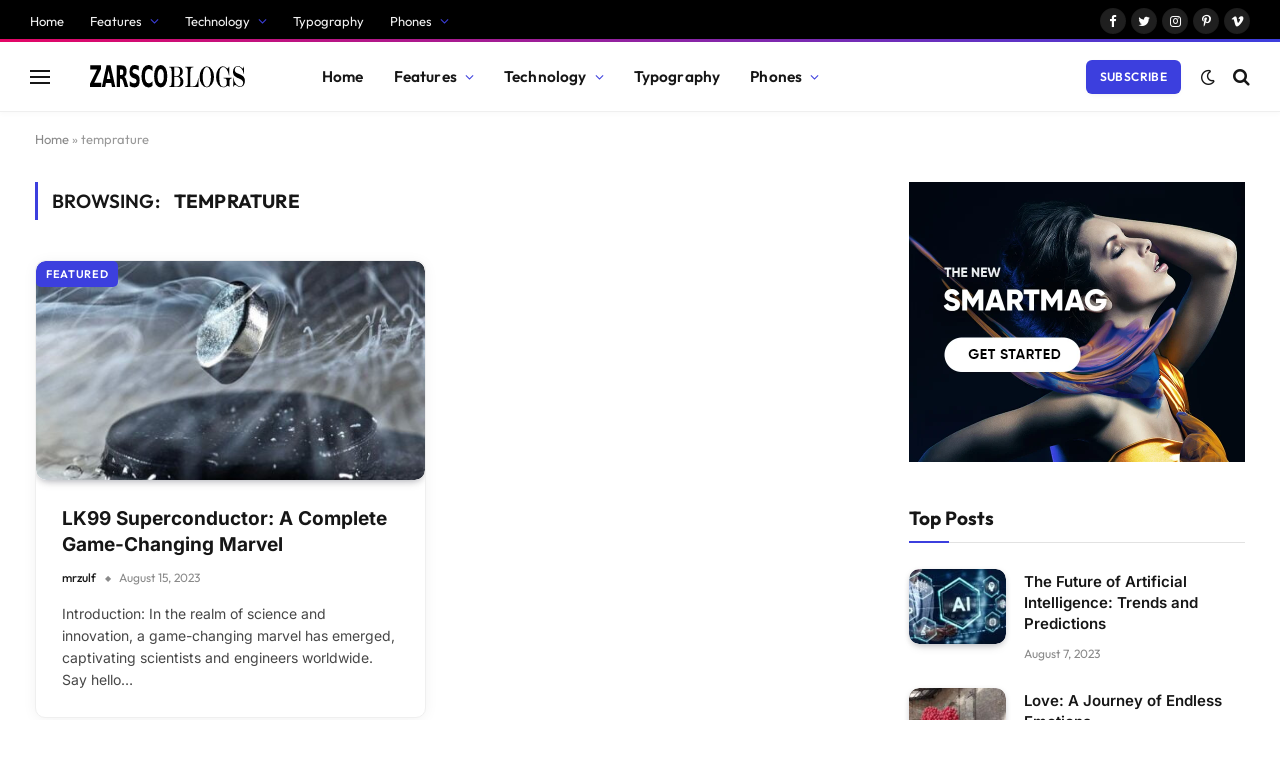

--- FILE ---
content_type: text/html; charset=UTF-8
request_url: https://blog.zarsco.com/tag/temprature/
body_size: 149165
content:
<!DOCTYPE html>
<html lang="en-US" class="s-light site-s-light">

<head>

	<!-- Google tag (gtag.js) -->
	<script async src="https://www.googletagmanager.com/gtag/js?id=G-KXRBTCZ773"></script>
	<script>
  		window.dataLayer = window.dataLayer || [];
  		function gtag(){dataLayer.push(arguments);}
  			gtag('js', new Date());

  		gtag('config', 'G-KXRBTCZ773');
	</script>
	
	<!-- End of Google Tag (gtag.js)  -->
	<meta charset="UTF-8" />
	<meta name="viewport" content="width=device-width, initial-scale=1" />
	<meta name='robots' content='index, follow, max-image-preview:large, max-snippet:-1, max-video-preview:-1' />

	<!-- This site is optimized with the Yoast SEO Premium plugin v20.11 (Yoast SEO v20.11) - https://yoast.com/wordpress/plugins/seo/ -->
	<title>temprature Archives - Zarsco Blogs🚀</title>
	<link rel="canonical" href="https://blog.zarsco.com/tag/temprature/" />
	<meta property="og:locale" content="en_US" />
	<meta property="og:type" content="article" />
	<meta property="og:title" content="temprature Archives" />
	<meta property="og:url" content="https://blog.zarsco.com/tag/temprature/" />
	<meta property="og:site_name" content="Zarsco Blogs🚀" />
	<meta name="twitter:card" content="summary_large_image" />
	<script type="application/ld+json" class="yoast-schema-graph">{"@context":"https://schema.org","@graph":[{"@type":"CollectionPage","@id":"https://blog.zarsco.com/tag/temprature/","url":"https://blog.zarsco.com/tag/temprature/","name":"temprature Archives - Zarsco Blogs🚀","isPartOf":{"@id":"https://blog.zarsco.com/#website"},"primaryImageOfPage":{"@id":"https://blog.zarsco.com/tag/temprature/#primaryimage"},"image":{"@id":"https://blog.zarsco.com/tag/temprature/#primaryimage"},"thumbnailUrl":"https://blog.zarsco.com/wp-content/uploads/2023/08/superconductors.jpg","breadcrumb":{"@id":"https://blog.zarsco.com/tag/temprature/#breadcrumb"},"inLanguage":"en-US"},{"@type":"ImageObject","inLanguage":"en-US","@id":"https://blog.zarsco.com/tag/temprature/#primaryimage","url":"https://blog.zarsco.com/wp-content/uploads/2023/08/superconductors.jpg","contentUrl":"https://blog.zarsco.com/wp-content/uploads/2023/08/superconductors.jpg","width":800,"height":600},{"@type":"BreadcrumbList","@id":"https://blog.zarsco.com/tag/temprature/#breadcrumb","itemListElement":[{"@type":"ListItem","position":1,"name":"Home","item":"https://blog.zarsco.com/"},{"@type":"ListItem","position":2,"name":"temprature"}]},{"@type":"WebSite","@id":"https://blog.zarsco.com/#website","url":"https://blog.zarsco.com/","name":"Zarsco Blogs🚀","description":"Zarsco Blogs | All in one Blogging Platform","publisher":{"@id":"https://blog.zarsco.com/#organization"},"potentialAction":[{"@type":"SearchAction","target":{"@type":"EntryPoint","urlTemplate":"https://blog.zarsco.com/?s={search_term_string}"},"query-input":"required name=search_term_string"}],"inLanguage":"en-US"},{"@type":"Organization","@id":"https://blog.zarsco.com/#organization","name":"Zarsco Blogs🚀","url":"https://blog.zarsco.com/","logo":{"@type":"ImageObject","inLanguage":"en-US","@id":"https://blog.zarsco.com/#/schema/logo/image/","url":"https://blog.zarsco.com/wp-content/uploads/2023/02/logo.png","contentUrl":"https://blog.zarsco.com/wp-content/uploads/2023/02/logo.png","width":2340,"height":457,"caption":"Zarsco Blogs🚀"},"image":{"@id":"https://blog.zarsco.com/#/schema/logo/image/"}}]}</script>
	<!-- / Yoast SEO Premium plugin. -->


<link rel='dns-prefetch' href='//fonts.bunny.net' />
<link rel='dns-prefetch' href='//c0.wp.com' />
<link rel="alternate" type="application/rss+xml" title="Zarsco Blogs🚀 &raquo; Feed" href="https://blog.zarsco.com/feed/" />
<link rel="alternate" type="application/rss+xml" title="Zarsco Blogs🚀 &raquo; Comments Feed" href="https://blog.zarsco.com/comments/feed/" />
<link rel="alternate" type="application/rss+xml" title="Zarsco Blogs🚀 &raquo; temprature Tag Feed" href="https://blog.zarsco.com/tag/temprature/feed/" />
<script type="text/javascript">
window._wpemojiSettings = {"baseUrl":"https:\/\/s.w.org\/images\/core\/emoji\/14.0.0\/72x72\/","ext":".png","svgUrl":"https:\/\/s.w.org\/images\/core\/emoji\/14.0.0\/svg\/","svgExt":".svg","source":{"concatemoji":"https:\/\/blog.zarsco.com\/wp-includes\/js\/wp-emoji-release.min.js?ver=6.1.9"}};
/*! This file is auto-generated */
!function(e,a,t){var n,r,o,i=a.createElement("canvas"),p=i.getContext&&i.getContext("2d");function s(e,t){var a=String.fromCharCode,e=(p.clearRect(0,0,i.width,i.height),p.fillText(a.apply(this,e),0,0),i.toDataURL());return p.clearRect(0,0,i.width,i.height),p.fillText(a.apply(this,t),0,0),e===i.toDataURL()}function c(e){var t=a.createElement("script");t.src=e,t.defer=t.type="text/javascript",a.getElementsByTagName("head")[0].appendChild(t)}for(o=Array("flag","emoji"),t.supports={everything:!0,everythingExceptFlag:!0},r=0;r<o.length;r++)t.supports[o[r]]=function(e){if(p&&p.fillText)switch(p.textBaseline="top",p.font="600 32px Arial",e){case"flag":return s([127987,65039,8205,9895,65039],[127987,65039,8203,9895,65039])?!1:!s([55356,56826,55356,56819],[55356,56826,8203,55356,56819])&&!s([55356,57332,56128,56423,56128,56418,56128,56421,56128,56430,56128,56423,56128,56447],[55356,57332,8203,56128,56423,8203,56128,56418,8203,56128,56421,8203,56128,56430,8203,56128,56423,8203,56128,56447]);case"emoji":return!s([129777,127995,8205,129778,127999],[129777,127995,8203,129778,127999])}return!1}(o[r]),t.supports.everything=t.supports.everything&&t.supports[o[r]],"flag"!==o[r]&&(t.supports.everythingExceptFlag=t.supports.everythingExceptFlag&&t.supports[o[r]]);t.supports.everythingExceptFlag=t.supports.everythingExceptFlag&&!t.supports.flag,t.DOMReady=!1,t.readyCallback=function(){t.DOMReady=!0},t.supports.everything||(n=function(){t.readyCallback()},a.addEventListener?(a.addEventListener("DOMContentLoaded",n,!1),e.addEventListener("load",n,!1)):(e.attachEvent("onload",n),a.attachEvent("onreadystatechange",function(){"complete"===a.readyState&&t.readyCallback()})),(e=t.source||{}).concatemoji?c(e.concatemoji):e.wpemoji&&e.twemoji&&(c(e.twemoji),c(e.wpemoji)))}(window,document,window._wpemojiSettings);
</script>
<style type="text/css">
img.wp-smiley,
img.emoji {
	display: inline !important;
	border: none !important;
	box-shadow: none !important;
	height: 1em !important;
	width: 1em !important;
	margin: 0 0.07em !important;
	vertical-align: -0.1em !important;
	background: none !important;
	padding: 0 !important;
}
</style>
	<link rel='stylesheet' id='wp-block-library-css' href='https://c0.wp.com/c/6.1.9/wp-includes/css/dist/block-library/style.min.css' type='text/css' media='all' />
<style id='wp-block-library-inline-css' type='text/css'>
.has-text-align-justify{text-align:justify;}
</style>
<link rel='stylesheet' id='mediaelement-css' href='https://c0.wp.com/c/6.1.9/wp-includes/js/mediaelement/mediaelementplayer-legacy.min.css' type='text/css' media='all' />
<link rel='stylesheet' id='wp-mediaelement-css' href='https://c0.wp.com/c/6.1.9/wp-includes/js/mediaelement/wp-mediaelement.min.css' type='text/css' media='all' />
<link rel='stylesheet' id='classic-theme-styles-css' href='https://c0.wp.com/c/6.1.9/wp-includes/css/classic-themes.min.css' type='text/css' media='all' />
<style id='global-styles-inline-css' type='text/css'>
body{--wp--preset--color--black: #000000;--wp--preset--color--cyan-bluish-gray: #abb8c3;--wp--preset--color--white: #ffffff;--wp--preset--color--pale-pink: #f78da7;--wp--preset--color--vivid-red: #cf2e2e;--wp--preset--color--luminous-vivid-orange: #ff6900;--wp--preset--color--luminous-vivid-amber: #fcb900;--wp--preset--color--light-green-cyan: #7bdcb5;--wp--preset--color--vivid-green-cyan: #00d084;--wp--preset--color--pale-cyan-blue: #8ed1fc;--wp--preset--color--vivid-cyan-blue: #0693e3;--wp--preset--color--vivid-purple: #9b51e0;--wp--preset--gradient--vivid-cyan-blue-to-vivid-purple: linear-gradient(135deg,rgba(6,147,227,1) 0%,rgb(155,81,224) 100%);--wp--preset--gradient--light-green-cyan-to-vivid-green-cyan: linear-gradient(135deg,rgb(122,220,180) 0%,rgb(0,208,130) 100%);--wp--preset--gradient--luminous-vivid-amber-to-luminous-vivid-orange: linear-gradient(135deg,rgba(252,185,0,1) 0%,rgba(255,105,0,1) 100%);--wp--preset--gradient--luminous-vivid-orange-to-vivid-red: linear-gradient(135deg,rgba(255,105,0,1) 0%,rgb(207,46,46) 100%);--wp--preset--gradient--very-light-gray-to-cyan-bluish-gray: linear-gradient(135deg,rgb(238,238,238) 0%,rgb(169,184,195) 100%);--wp--preset--gradient--cool-to-warm-spectrum: linear-gradient(135deg,rgb(74,234,220) 0%,rgb(151,120,209) 20%,rgb(207,42,186) 40%,rgb(238,44,130) 60%,rgb(251,105,98) 80%,rgb(254,248,76) 100%);--wp--preset--gradient--blush-light-purple: linear-gradient(135deg,rgb(255,206,236) 0%,rgb(152,150,240) 100%);--wp--preset--gradient--blush-bordeaux: linear-gradient(135deg,rgb(254,205,165) 0%,rgb(254,45,45) 50%,rgb(107,0,62) 100%);--wp--preset--gradient--luminous-dusk: linear-gradient(135deg,rgb(255,203,112) 0%,rgb(199,81,192) 50%,rgb(65,88,208) 100%);--wp--preset--gradient--pale-ocean: linear-gradient(135deg,rgb(255,245,203) 0%,rgb(182,227,212) 50%,rgb(51,167,181) 100%);--wp--preset--gradient--electric-grass: linear-gradient(135deg,rgb(202,248,128) 0%,rgb(113,206,126) 100%);--wp--preset--gradient--midnight: linear-gradient(135deg,rgb(2,3,129) 0%,rgb(40,116,252) 100%);--wp--preset--duotone--dark-grayscale: url('#wp-duotone-dark-grayscale');--wp--preset--duotone--grayscale: url('#wp-duotone-grayscale');--wp--preset--duotone--purple-yellow: url('#wp-duotone-purple-yellow');--wp--preset--duotone--blue-red: url('#wp-duotone-blue-red');--wp--preset--duotone--midnight: url('#wp-duotone-midnight');--wp--preset--duotone--magenta-yellow: url('#wp-duotone-magenta-yellow');--wp--preset--duotone--purple-green: url('#wp-duotone-purple-green');--wp--preset--duotone--blue-orange: url('#wp-duotone-blue-orange');--wp--preset--font-size--small: 13px;--wp--preset--font-size--medium: 20px;--wp--preset--font-size--large: 36px;--wp--preset--font-size--x-large: 42px;--wp--preset--spacing--20: 0.44rem;--wp--preset--spacing--30: 0.67rem;--wp--preset--spacing--40: 1rem;--wp--preset--spacing--50: 1.5rem;--wp--preset--spacing--60: 2.25rem;--wp--preset--spacing--70: 3.38rem;--wp--preset--spacing--80: 5.06rem;}:where(.is-layout-flex){gap: 0.5em;}body .is-layout-flow > .alignleft{float: left;margin-inline-start: 0;margin-inline-end: 2em;}body .is-layout-flow > .alignright{float: right;margin-inline-start: 2em;margin-inline-end: 0;}body .is-layout-flow > .aligncenter{margin-left: auto !important;margin-right: auto !important;}body .is-layout-constrained > .alignleft{float: left;margin-inline-start: 0;margin-inline-end: 2em;}body .is-layout-constrained > .alignright{float: right;margin-inline-start: 2em;margin-inline-end: 0;}body .is-layout-constrained > .aligncenter{margin-left: auto !important;margin-right: auto !important;}body .is-layout-constrained > :where(:not(.alignleft):not(.alignright):not(.alignfull)){max-width: var(--wp--style--global--content-size);margin-left: auto !important;margin-right: auto !important;}body .is-layout-constrained > .alignwide{max-width: var(--wp--style--global--wide-size);}body .is-layout-flex{display: flex;}body .is-layout-flex{flex-wrap: wrap;align-items: center;}body .is-layout-flex > *{margin: 0;}:where(.wp-block-columns.is-layout-flex){gap: 2em;}.has-black-color{color: var(--wp--preset--color--black) !important;}.has-cyan-bluish-gray-color{color: var(--wp--preset--color--cyan-bluish-gray) !important;}.has-white-color{color: var(--wp--preset--color--white) !important;}.has-pale-pink-color{color: var(--wp--preset--color--pale-pink) !important;}.has-vivid-red-color{color: var(--wp--preset--color--vivid-red) !important;}.has-luminous-vivid-orange-color{color: var(--wp--preset--color--luminous-vivid-orange) !important;}.has-luminous-vivid-amber-color{color: var(--wp--preset--color--luminous-vivid-amber) !important;}.has-light-green-cyan-color{color: var(--wp--preset--color--light-green-cyan) !important;}.has-vivid-green-cyan-color{color: var(--wp--preset--color--vivid-green-cyan) !important;}.has-pale-cyan-blue-color{color: var(--wp--preset--color--pale-cyan-blue) !important;}.has-vivid-cyan-blue-color{color: var(--wp--preset--color--vivid-cyan-blue) !important;}.has-vivid-purple-color{color: var(--wp--preset--color--vivid-purple) !important;}.has-black-background-color{background-color: var(--wp--preset--color--black) !important;}.has-cyan-bluish-gray-background-color{background-color: var(--wp--preset--color--cyan-bluish-gray) !important;}.has-white-background-color{background-color: var(--wp--preset--color--white) !important;}.has-pale-pink-background-color{background-color: var(--wp--preset--color--pale-pink) !important;}.has-vivid-red-background-color{background-color: var(--wp--preset--color--vivid-red) !important;}.has-luminous-vivid-orange-background-color{background-color: var(--wp--preset--color--luminous-vivid-orange) !important;}.has-luminous-vivid-amber-background-color{background-color: var(--wp--preset--color--luminous-vivid-amber) !important;}.has-light-green-cyan-background-color{background-color: var(--wp--preset--color--light-green-cyan) !important;}.has-vivid-green-cyan-background-color{background-color: var(--wp--preset--color--vivid-green-cyan) !important;}.has-pale-cyan-blue-background-color{background-color: var(--wp--preset--color--pale-cyan-blue) !important;}.has-vivid-cyan-blue-background-color{background-color: var(--wp--preset--color--vivid-cyan-blue) !important;}.has-vivid-purple-background-color{background-color: var(--wp--preset--color--vivid-purple) !important;}.has-black-border-color{border-color: var(--wp--preset--color--black) !important;}.has-cyan-bluish-gray-border-color{border-color: var(--wp--preset--color--cyan-bluish-gray) !important;}.has-white-border-color{border-color: var(--wp--preset--color--white) !important;}.has-pale-pink-border-color{border-color: var(--wp--preset--color--pale-pink) !important;}.has-vivid-red-border-color{border-color: var(--wp--preset--color--vivid-red) !important;}.has-luminous-vivid-orange-border-color{border-color: var(--wp--preset--color--luminous-vivid-orange) !important;}.has-luminous-vivid-amber-border-color{border-color: var(--wp--preset--color--luminous-vivid-amber) !important;}.has-light-green-cyan-border-color{border-color: var(--wp--preset--color--light-green-cyan) !important;}.has-vivid-green-cyan-border-color{border-color: var(--wp--preset--color--vivid-green-cyan) !important;}.has-pale-cyan-blue-border-color{border-color: var(--wp--preset--color--pale-cyan-blue) !important;}.has-vivid-cyan-blue-border-color{border-color: var(--wp--preset--color--vivid-cyan-blue) !important;}.has-vivid-purple-border-color{border-color: var(--wp--preset--color--vivid-purple) !important;}.has-vivid-cyan-blue-to-vivid-purple-gradient-background{background: var(--wp--preset--gradient--vivid-cyan-blue-to-vivid-purple) !important;}.has-light-green-cyan-to-vivid-green-cyan-gradient-background{background: var(--wp--preset--gradient--light-green-cyan-to-vivid-green-cyan) !important;}.has-luminous-vivid-amber-to-luminous-vivid-orange-gradient-background{background: var(--wp--preset--gradient--luminous-vivid-amber-to-luminous-vivid-orange) !important;}.has-luminous-vivid-orange-to-vivid-red-gradient-background{background: var(--wp--preset--gradient--luminous-vivid-orange-to-vivid-red) !important;}.has-very-light-gray-to-cyan-bluish-gray-gradient-background{background: var(--wp--preset--gradient--very-light-gray-to-cyan-bluish-gray) !important;}.has-cool-to-warm-spectrum-gradient-background{background: var(--wp--preset--gradient--cool-to-warm-spectrum) !important;}.has-blush-light-purple-gradient-background{background: var(--wp--preset--gradient--blush-light-purple) !important;}.has-blush-bordeaux-gradient-background{background: var(--wp--preset--gradient--blush-bordeaux) !important;}.has-luminous-dusk-gradient-background{background: var(--wp--preset--gradient--luminous-dusk) !important;}.has-pale-ocean-gradient-background{background: var(--wp--preset--gradient--pale-ocean) !important;}.has-electric-grass-gradient-background{background: var(--wp--preset--gradient--electric-grass) !important;}.has-midnight-gradient-background{background: var(--wp--preset--gradient--midnight) !important;}.has-small-font-size{font-size: var(--wp--preset--font-size--small) !important;}.has-medium-font-size{font-size: var(--wp--preset--font-size--medium) !important;}.has-large-font-size{font-size: var(--wp--preset--font-size--large) !important;}.has-x-large-font-size{font-size: var(--wp--preset--font-size--x-large) !important;}
.wp-block-navigation a:where(:not(.wp-element-button)){color: inherit;}
:where(.wp-block-columns.is-layout-flex){gap: 2em;}
.wp-block-pullquote{font-size: 1.5em;line-height: 1.6;}
</style>
<link rel='stylesheet' id='smartmag-core-css' href='https://blog.zarsco.com/wp-content/themes/smart-mag/style.css?ver=9.0.0' type='text/css' media='all' />
<style id='smartmag-core-inline-css' type='text/css'>
:root { --c-main: #3c3fde;
--c-main-rgb: 60,63,222;
--text-font: "Inter", system-ui, -apple-system, "Segoe UI", Arial, sans-serif;
--body-font: "Inter", system-ui, -apple-system, "Segoe UI", Arial, sans-serif;
--ui-font: "Outfit", system-ui, -apple-system, "Segoe UI", Arial, sans-serif;
--title-font: "Outfit", system-ui, -apple-system, "Segoe UI", Arial, sans-serif;
--h-font: "Outfit", system-ui, -apple-system, "Segoe UI", Arial, sans-serif;
--title-font: var(--ui-font);
--h-font: var(--ui-font);
--text-h-font: var(--h-font);
--title-font: "Inter", system-ui, -apple-system, "Segoe UI", Arial, sans-serif;
--title-size-xs: 15px;
--title-size-m: 19px;
--main-width: 1240px;
--wrap-padding: 35px;
--p-title-space: 11px;
--c-excerpts: #474747;
--excerpt-size: 14px; }
.s-dark body { background-color: #101016; }
.post-title:not(._) { line-height: 1.4; }
:root { --sidebar-width: 336px; }
.ts-row, .has-el-gap { --sidebar-c-width: calc(var(--sidebar-width) + var(--grid-gutter-h) + var(--sidebar-c-pad)); }
.smart-head-main { --c-shadow: rgba(0,0,0,0.02); }
.smart-head-main .smart-head-top { --head-h: 42px; border-image: linear-gradient(90deg, #e40666 0%, #3c3fde 100%); border-image-slice: 1; border-image-width: 3px 0 0 0; border-width: 3px 0; border-image-width: 0 0 3px 0; }
.smart-head-main .smart-head-mid { --head-h: 70px; border-bottom-width: 1px; border-bottom-color: #efefef; }
.s-dark .smart-head-main .smart-head-mid,
.smart-head-main .s-dark.smart-head-mid { border-bottom-color: #3f3f3f; }
.navigation-main .menu > li > a { font-size: 15.4px; letter-spacing: 0.01em; }
.navigation-main { --nav-items-space: 15px; }
.s-light .navigation { --c-nav-blip: var(--c-main); }
.smart-head-mobile .smart-head-mid { border-image: linear-gradient(90deg, #e40666 0%, #3c3fde 100%); border-image-slice: 1; border-image-width: 3px 0 0 0; border-width: 3px 0; }
.navigation-small { margin-left: calc(-1 * var(--nav-items-space)); }
.s-dark .navigation-small { --c-nav-hov: rgba(255,255,255,0.76); }
.s-dark .smart-head-main .spc-social,
.smart-head-main .s-dark .spc-social { --c-spc-social: #ffffff; --c-spc-social-hov: rgba(255,255,255,0.92); }
.smart-head-main .spc-social { --spc-social-fs: 13px; --spc-social-size: 26px; --spc-social-space: 5px; }
.s-dark .smart-head-main .search-icon:hover,
.smart-head-main .s-dark .search-icon:hover { color: #bcbcbc; }
.smart-head-main { --search-icon-size: 18px; }
.s-dark .smart-head-main .offcanvas-toggle:hover,
.smart-head-main .s-dark .offcanvas-toggle:hover { --c-hamburger: #bcbcbc; }
.smart-head .ts-button1 { font-size: 12px; border-radius: 6px; height: 34px; line-height: 34px; padding-left: 14px; padding-right: 14px; }
.post-meta .text-in, .post-meta .post-cat > a { font-size: 11px; }
.post-meta .post-cat > a { font-weight: 600; }
.post-meta { --p-meta-sep: "\25c6"; --p-meta-sep-pad: 7px; }
.post-meta .meta-item:before { transform: scale(.65); }
.l-post { --media-radius: 10px; }
.cat-labels .category { font-weight: 600; letter-spacing: 0.06em; border-radius: 5px; padding-top: 2px; padding-bottom: 2px; padding-left: 10px; padding-right: 10px; }
.block-head-c .heading { font-size: 19px; text-transform: initial; }
.block-head-e3 .heading { font-size: 22px; }
.load-button { padding-top: 13px; padding-bottom: 13px; padding-left: 13px; padding-right: 13px; border-radius: 20px; }
.loop-grid-base .media { margin-bottom: 20px; }
.loop-grid .l-post { border-radius: 10px; overflow: hidden; }
.has-nums .l-post { --num-font: "Outfit", system-ui, -apple-system, "Segoe UI", Arial, sans-serif; }
.has-nums-a .l-post .post-title:before,
.has-nums-b .l-post .content:before { font-weight: 500; }
.has-nums-c .l-post .post-title:before,
.has-nums-c .l-post .content:before { font-size: 18px; }
.loop-list-card .l-post { border-radius: 10px; overflow: hidden; }
.loop-small .ratio-is-custom { padding-bottom: calc(100% / 1.3); }
.loop-small .media { width: 30%; max-width: 50%; }
.loop-small .media:not(i) { max-width: 97px; }
.single-featured .featured, .the-post-header .featured { border-radius: 10px; --media-radius: 10px; overflow: hidden; }
.post-meta-single .meta-item, .post-meta-single .text-in { font-size: 13px; }
.the-post-header .post-meta .post-title { font-family: var(--body-font); font-weight: 800; line-height: 1.3; letter-spacing: -0.01em; }
.entry-content { letter-spacing: -0.005em; }
.site-s-light .entry-content { color: #0a0a0a; }
:where(.entry-content) a { text-decoration: underline 2px; text-underline-offset: 4px; }
.review-box .overall { border-radius: 8px; }
.review-box .rating-bar, .review-box .bar { height: 18px; border-radius: 8px; }
.review-box .label { font-size: 15px; }
.s-head-large .sub-title { font-size: 19px; }
.s-post-large .post-content-wrap { display: grid; }
.s-post-large .entry-content { max-width: calc(750px + var(--p-spacious-pad)*2); justify-self: center; }
.category .feat-grid { --grid-gap: 10px; }
.spc-newsletter { --box-roundness: 10px; }
@media (min-width: 1200px) { .breadcrumbs { font-size: 13px; }
.nav-hov-b .menu > li > a:before { width: calc(100% - (var(--nav-items-space, 15px)*2)); left: var(--nav-items-space); }
.post-content h2 { font-size: 27px; }
.post-content h3 { font-size: 23px; } }
@media (min-width: 940px) and (max-width: 1200px) { :root { --sidebar-width: 300px; }
.ts-row, .has-el-gap { --sidebar-c-width: calc(var(--sidebar-width) + var(--grid-gutter-h) + var(--sidebar-c-pad)); }
.navigation-main .menu > li > a { font-size: calc(10px + (15.4px - 10px) * .7); } }
@media (min-width: 768px) and (max-width: 940px) { .ts-contain, .main { padding-left: 35px; padding-right: 35px; } }
@media (max-width: 767px) { .ts-contain, .main { padding-left: 25px; padding-right: 25px; }
.block-head-e3 .heading { font-size: 18px; } }


.term-color-5 { --c-main: #ab07ab; }
.navigation .menu-cat-5 { --c-term: #ab07ab; }


.term-color-6 { --c-main: #e40666; }
.navigation .menu-cat-6 { --c-term: #e40666; }


.term-color-10 { --c-main: #009b9b; }
.navigation .menu-cat-10 { --c-term: #009b9b; }

</style>
<link rel='stylesheet' id='smartmag-magnific-popup-css' href='https://blog.zarsco.com/wp-content/themes/smart-mag/css/lightbox.css?ver=9.0.0' type='text/css' media='all' />
<link rel='stylesheet' id='smartmag-icons-css' href='https://blog.zarsco.com/wp-content/themes/smart-mag/css/icons/icons.css?ver=9.0.0' type='text/css' media='all' />
<link rel='stylesheet' id='smartmag-gfonts-custom-css' href='https://fonts.bunny.net/css?family=Inter%3A400%2C500%2C600%2C700%2C800%7COutfit%3A400%2C500%2C600%2C700&#038;display=swap' type='text/css' media='all' />
<link rel='stylesheet' id='jetpack_css-css' href='https://c0.wp.com/p/jetpack/11.9.2/css/jetpack.css' type='text/css' media='all' />
<script type='text/javascript' src='https://blog.zarsco.com/wp-content/plugins/sphere-post-views/assets/js/post-views.js?ver=1.0.1' id='sphere-post-views-js'></script>
<script type='text/javascript' id='sphere-post-views-js-after'>
var Sphere_PostViews = {"ajaxUrl":"https:\/\/blog.zarsco.com\/wp-admin\/admin-ajax.php?sphere_post_views=1","sampling":0,"samplingRate":10,"repeatCountDelay":0,"postID":false,"token":"ef02d10c21"}
</script>
<script type='text/javascript' src='https://c0.wp.com/c/6.1.9/wp-includes/js/jquery/jquery.min.js' id='jquery-core-js'></script>
<script type='text/javascript' src='https://c0.wp.com/c/6.1.9/wp-includes/js/jquery/jquery-migrate.min.js' id='jquery-migrate-js'></script>
<link rel="https://api.w.org/" href="https://blog.zarsco.com/wp-json/" /><link rel="alternate" type="application/json" href="https://blog.zarsco.com/wp-json/wp/v2/tags/863" /><link rel="EditURI" type="application/rsd+xml" title="RSD" href="https://blog.zarsco.com/xmlrpc.php?rsd" />
<link rel="wlwmanifest" type="application/wlwmanifest+xml" href="https://blog.zarsco.com/wp-includes/wlwmanifest.xml" />
<meta name="generator" content="WordPress 6.1.9" />
	<style>img#wpstats{display:none}</style>
		
		<script>
		var BunyadSchemeKey = 'bunyad-scheme';
		(() => {
			const d = document.documentElement;
			const c = d.classList;
			const scheme = localStorage.getItem(BunyadSchemeKey);
			if (scheme) {
				d.dataset.origClass = c;
				scheme === 'dark' ? c.remove('s-light', 'site-s-light') : c.remove('s-dark', 'site-s-dark');
				c.add('site-s-' + scheme, 's-' + scheme);
			}
		})();
		</script>
		<link rel="icon" href="https://blog.zarsco.com/wp-content/uploads/2022/12/cropped-favicon-1-32x32.png" sizes="32x32" />
<link rel="icon" href="https://blog.zarsco.com/wp-content/uploads/2022/12/cropped-favicon-1-192x192.png" sizes="192x192" />
<link rel="apple-touch-icon" href="https://blog.zarsco.com/wp-content/uploads/2022/12/cropped-favicon-1-180x180.png" />
<meta name="msapplication-TileImage" content="https://blog.zarsco.com/wp-content/uploads/2022/12/cropped-favicon-1-270x270.png" />
		<style type="text/css" id="wp-custom-css">
			.post-meta .post-views{
	display: none;
}		</style>
			<!-- Pixel Code for https://analytics.scriptosys.com/ -->
	<script defer src="https://analytics.scriptosys.com/pixel/NDJ1n1L3WtvR44rU"></script>
	<!-- END Pixel Code -->
	<script async src="https://pagead2.googlesyndication.com/pagead/js/adsbygoogle.js?client=ca-pub-1111809959042597" crossorigin="anonymous"></script>


</head>

<body class="archive tag tag-temprature tag-863 right-sidebar has-lb has-lb-sm layout-normal elementor-default elementor-kit-7">

<svg xmlns="http://www.w3.org/2000/svg" viewBox="0 0 0 0" width="0" height="0" focusable="false" role="none" style="visibility: hidden; position: absolute; left: -9999px; overflow: hidden;" ><defs><filter id="wp-duotone-dark-grayscale"><feColorMatrix color-interpolation-filters="sRGB" type="matrix" values=" .299 .587 .114 0 0 .299 .587 .114 0 0 .299 .587 .114 0 0 .299 .587 .114 0 0 " /><feComponentTransfer color-interpolation-filters="sRGB" ><feFuncR type="table" tableValues="0 0.49803921568627" /><feFuncG type="table" tableValues="0 0.49803921568627" /><feFuncB type="table" tableValues="0 0.49803921568627" /><feFuncA type="table" tableValues="1 1" /></feComponentTransfer><feComposite in2="SourceGraphic" operator="in" /></filter></defs></svg><svg xmlns="http://www.w3.org/2000/svg" viewBox="0 0 0 0" width="0" height="0" focusable="false" role="none" style="visibility: hidden; position: absolute; left: -9999px; overflow: hidden;" ><defs><filter id="wp-duotone-grayscale"><feColorMatrix color-interpolation-filters="sRGB" type="matrix" values=" .299 .587 .114 0 0 .299 .587 .114 0 0 .299 .587 .114 0 0 .299 .587 .114 0 0 " /><feComponentTransfer color-interpolation-filters="sRGB" ><feFuncR type="table" tableValues="0 1" /><feFuncG type="table" tableValues="0 1" /><feFuncB type="table" tableValues="0 1" /><feFuncA type="table" tableValues="1 1" /></feComponentTransfer><feComposite in2="SourceGraphic" operator="in" /></filter></defs></svg><svg xmlns="http://www.w3.org/2000/svg" viewBox="0 0 0 0" width="0" height="0" focusable="false" role="none" style="visibility: hidden; position: absolute; left: -9999px; overflow: hidden;" ><defs><filter id="wp-duotone-purple-yellow"><feColorMatrix color-interpolation-filters="sRGB" type="matrix" values=" .299 .587 .114 0 0 .299 .587 .114 0 0 .299 .587 .114 0 0 .299 .587 .114 0 0 " /><feComponentTransfer color-interpolation-filters="sRGB" ><feFuncR type="table" tableValues="0.54901960784314 0.98823529411765" /><feFuncG type="table" tableValues="0 1" /><feFuncB type="table" tableValues="0.71764705882353 0.25490196078431" /><feFuncA type="table" tableValues="1 1" /></feComponentTransfer><feComposite in2="SourceGraphic" operator="in" /></filter></defs></svg><svg xmlns="http://www.w3.org/2000/svg" viewBox="0 0 0 0" width="0" height="0" focusable="false" role="none" style="visibility: hidden; position: absolute; left: -9999px; overflow: hidden;" ><defs><filter id="wp-duotone-blue-red"><feColorMatrix color-interpolation-filters="sRGB" type="matrix" values=" .299 .587 .114 0 0 .299 .587 .114 0 0 .299 .587 .114 0 0 .299 .587 .114 0 0 " /><feComponentTransfer color-interpolation-filters="sRGB" ><feFuncR type="table" tableValues="0 1" /><feFuncG type="table" tableValues="0 0.27843137254902" /><feFuncB type="table" tableValues="0.5921568627451 0.27843137254902" /><feFuncA type="table" tableValues="1 1" /></feComponentTransfer><feComposite in2="SourceGraphic" operator="in" /></filter></defs></svg><svg xmlns="http://www.w3.org/2000/svg" viewBox="0 0 0 0" width="0" height="0" focusable="false" role="none" style="visibility: hidden; position: absolute; left: -9999px; overflow: hidden;" ><defs><filter id="wp-duotone-midnight"><feColorMatrix color-interpolation-filters="sRGB" type="matrix" values=" .299 .587 .114 0 0 .299 .587 .114 0 0 .299 .587 .114 0 0 .299 .587 .114 0 0 " /><feComponentTransfer color-interpolation-filters="sRGB" ><feFuncR type="table" tableValues="0 0" /><feFuncG type="table" tableValues="0 0.64705882352941" /><feFuncB type="table" tableValues="0 1" /><feFuncA type="table" tableValues="1 1" /></feComponentTransfer><feComposite in2="SourceGraphic" operator="in" /></filter></defs></svg><svg xmlns="http://www.w3.org/2000/svg" viewBox="0 0 0 0" width="0" height="0" focusable="false" role="none" style="visibility: hidden; position: absolute; left: -9999px; overflow: hidden;" ><defs><filter id="wp-duotone-magenta-yellow"><feColorMatrix color-interpolation-filters="sRGB" type="matrix" values=" .299 .587 .114 0 0 .299 .587 .114 0 0 .299 .587 .114 0 0 .299 .587 .114 0 0 " /><feComponentTransfer color-interpolation-filters="sRGB" ><feFuncR type="table" tableValues="0.78039215686275 1" /><feFuncG type="table" tableValues="0 0.94901960784314" /><feFuncB type="table" tableValues="0.35294117647059 0.47058823529412" /><feFuncA type="table" tableValues="1 1" /></feComponentTransfer><feComposite in2="SourceGraphic" operator="in" /></filter></defs></svg><svg xmlns="http://www.w3.org/2000/svg" viewBox="0 0 0 0" width="0" height="0" focusable="false" role="none" style="visibility: hidden; position: absolute; left: -9999px; overflow: hidden;" ><defs><filter id="wp-duotone-purple-green"><feColorMatrix color-interpolation-filters="sRGB" type="matrix" values=" .299 .587 .114 0 0 .299 .587 .114 0 0 .299 .587 .114 0 0 .299 .587 .114 0 0 " /><feComponentTransfer color-interpolation-filters="sRGB" ><feFuncR type="table" tableValues="0.65098039215686 0.40392156862745" /><feFuncG type="table" tableValues="0 1" /><feFuncB type="table" tableValues="0.44705882352941 0.4" /><feFuncA type="table" tableValues="1 1" /></feComponentTransfer><feComposite in2="SourceGraphic" operator="in" /></filter></defs></svg><svg xmlns="http://www.w3.org/2000/svg" viewBox="0 0 0 0" width="0" height="0" focusable="false" role="none" style="visibility: hidden; position: absolute; left: -9999px; overflow: hidden;" ><defs><filter id="wp-duotone-blue-orange"><feColorMatrix color-interpolation-filters="sRGB" type="matrix" values=" .299 .587 .114 0 0 .299 .587 .114 0 0 .299 .587 .114 0 0 .299 .587 .114 0 0 " /><feComponentTransfer color-interpolation-filters="sRGB" ><feFuncR type="table" tableValues="0.098039215686275 1" /><feFuncG type="table" tableValues="0 0.66274509803922" /><feFuncB type="table" tableValues="0.84705882352941 0.41960784313725" /><feFuncA type="table" tableValues="1 1" /></feComponentTransfer><feComposite in2="SourceGraphic" operator="in" /></filter></defs></svg>

<div class="main-wrap">

	
<div class="off-canvas-backdrop"></div>
<div class="mobile-menu-container off-canvas s-dark hide-menu-lg" id="off-canvas">

	<div class="off-canvas-head">
		<a href="#" class="close"><i class="tsi tsi-times"></i></a>

		<div class="ts-logo">
					</div>
	</div>

	<div class="off-canvas-content">

					<ul class="mobile-menu"></ul>
		
					<div class="off-canvas-widgets">
				
		<div id="smartmag-block-newsletter-2" class="widget ts-block-widget smartmag-widget-newsletter">		
		<div class="block">
			<div class="block-newsletter ">
	<div class="spc-newsletter spc-newsletter-b spc-newsletter-center spc-newsletter-sm">

		<div class="bg-wrap"></div>

		
		<div class="inner">

			
			
			<h3 class="heading">
				Subscribe to Updates			</h3>

							<div class="base-text message">
					<p>Get the latest creative news from FooBar about art, design and business.</p>
</div>
			
							<form method="post" action="" class="form fields-style fields-full" target="_blank">
					<div class="main-fields">
						<p class="field-email">
							<input type="email" name="EMAIL" placeholder="Your email address.." required />
						</p>
						
						<p class="field-submit">
							<input type="submit" value="Subscribe" />
						</p>
					</div>

											<p class="disclaimer">
							<label>
																	<input type="checkbox" name="privacy" required />
								
								By signing up, you agree to the our terms and our <a href="#">Privacy Policy</a> agreement.							</label>
						</p>
									</form>
			
			
		</div>
	</div>
</div>		</div>

		</div>
		<div id="smartmag-block-posts-small-3" class="widget ts-block-widget smartmag-widget-posts-small">		
		<div class="block">
					<section class="block-wrap block-posts-small block-sc mb-none has-media-shadows" data-id="1">

			<div class="widget-title block-head block-head-ac block-head-b"><h5 class="heading">What's Hot</h5></div>	
			<div class="block-content">
				
	<div class="loop loop-small loop-small-a loop-sep loop-small-sep grid grid-1 md:grid-1 sm:grid-1 xs:grid-1">

					
<article class="l-post small-post small-a-post m-pos-left">

	
			<div class="media">

		
			<a href="https://blog.zarsco.com/the-future-of-space-travel-will-we-live-on-mars/" class="image-link media-ratio ratio-is-custom" title="The Future of Space Travel: Will We Live on Mars?"><span data-bgsrc="https://blog.zarsco.com/wp-content/uploads/2025/11/ChatGPT-Image-Nov-4-2025-12_56_07-PM-200x300.png" class="img bg-cover wp-post-image attachment-medium size-medium lazyload" data-bgset="https://blog.zarsco.com/wp-content/uploads/2025/11/ChatGPT-Image-Nov-4-2025-12_56_07-PM-200x300.png 200w, https://blog.zarsco.com/wp-content/uploads/2025/11/ChatGPT-Image-Nov-4-2025-12_56_07-PM-683x1024.png 683w, https://blog.zarsco.com/wp-content/uploads/2025/11/ChatGPT-Image-Nov-4-2025-12_56_07-PM-768x1152.png 768w, https://blog.zarsco.com/wp-content/uploads/2025/11/ChatGPT-Image-Nov-4-2025-12_56_07-PM-150x225.png 150w, https://blog.zarsco.com/wp-content/uploads/2025/11/ChatGPT-Image-Nov-4-2025-12_56_07-PM-450x675.png 450w, https://blog.zarsco.com/wp-content/uploads/2025/11/ChatGPT-Image-Nov-4-2025-12_56_07-PM.png 1024w" data-sizes="(max-width: 122px) 100vw, 122px"></span></a>			
			
			
			
		
		</div>
	

	
		<div class="content">

			<div class="post-meta post-meta-a post-meta-left has-below"><h4 class="is-title post-title"><a href="https://blog.zarsco.com/the-future-of-space-travel-will-we-live-on-mars/">The Future of Space Travel: Will We Live on Mars?</a></h4><div class="post-meta-items meta-below"><span class="meta-item date"><span class="date-link"><time class="post-date" datetime="2025-11-04T12:56:09+00:00">November 4, 2025</time></span></span></div></div>			
			
			
		</div>

	
</article>	
					
<article class="l-post small-post small-a-post m-pos-left">

	
			<div class="media">

		
			<a href="https://blog.zarsco.com/dive-into-adventure-fun-and-fascinating-facts-about-scuba-diving/" class="image-link media-ratio ratio-is-custom" title="Dive Into Adventure: Fun and Fascinating Facts About Scuba Diving"><span data-bgsrc="https://blog.zarsco.com/wp-content/uploads/2025/11/ChatGPT-Image-Nov-4-2025-12_34_49-PM-300x200.png" class="img bg-cover wp-post-image attachment-medium size-medium lazyload" data-bgset="https://blog.zarsco.com/wp-content/uploads/2025/11/ChatGPT-Image-Nov-4-2025-12_34_49-PM-300x200.png 300w, https://blog.zarsco.com/wp-content/uploads/2025/11/ChatGPT-Image-Nov-4-2025-12_34_49-PM-1024x683.png 1024w, https://blog.zarsco.com/wp-content/uploads/2025/11/ChatGPT-Image-Nov-4-2025-12_34_49-PM-768x512.png 768w, https://blog.zarsco.com/wp-content/uploads/2025/11/ChatGPT-Image-Nov-4-2025-12_34_49-PM-150x100.png 150w, https://blog.zarsco.com/wp-content/uploads/2025/11/ChatGPT-Image-Nov-4-2025-12_34_49-PM-450x300.png 450w, https://blog.zarsco.com/wp-content/uploads/2025/11/ChatGPT-Image-Nov-4-2025-12_34_49-PM-1200x800.png 1200w, https://blog.zarsco.com/wp-content/uploads/2025/11/ChatGPT-Image-Nov-4-2025-12_34_49-PM.png 1536w" data-sizes="(max-width: 122px) 100vw, 122px"></span></a>			
			
			
			
		
		</div>
	

	
		<div class="content">

			<div class="post-meta post-meta-a post-meta-left has-below"><h4 class="is-title post-title"><a href="https://blog.zarsco.com/dive-into-adventure-fun-and-fascinating-facts-about-scuba-diving/">Dive Into Adventure: Fun and Fascinating Facts About Scuba Diving</a></h4><div class="post-meta-items meta-below"><span class="meta-item date"><span class="date-link"><time class="post-date" datetime="2025-11-04T12:34:19+00:00">November 4, 2025</time></span></span></div></div>			
			
			
		</div>

	
</article>	
					
<article class="l-post small-post small-a-post m-pos-left">

	
			<div class="media">

		
			<a href="https://blog.zarsco.com/sudan-a-cry-for-peace-and-help/" class="image-link media-ratio ratio-is-custom" title="Sudan: A Cry for Peace and Help"><span data-bgsrc="https://blog.zarsco.com/wp-content/uploads/2025/11/ChatGPT-Image-Nov-3-2025-11_58_22-AM-300x200.png" class="img bg-cover wp-post-image attachment-medium size-medium lazyload" data-bgset="https://blog.zarsco.com/wp-content/uploads/2025/11/ChatGPT-Image-Nov-3-2025-11_58_22-AM-300x200.png 300w, https://blog.zarsco.com/wp-content/uploads/2025/11/ChatGPT-Image-Nov-3-2025-11_58_22-AM-1024x683.png 1024w, https://blog.zarsco.com/wp-content/uploads/2025/11/ChatGPT-Image-Nov-3-2025-11_58_22-AM-768x512.png 768w, https://blog.zarsco.com/wp-content/uploads/2025/11/ChatGPT-Image-Nov-3-2025-11_58_22-AM-150x100.png 150w, https://blog.zarsco.com/wp-content/uploads/2025/11/ChatGPT-Image-Nov-3-2025-11_58_22-AM-450x300.png 450w, https://blog.zarsco.com/wp-content/uploads/2025/11/ChatGPT-Image-Nov-3-2025-11_58_22-AM-1200x800.png 1200w, https://blog.zarsco.com/wp-content/uploads/2025/11/ChatGPT-Image-Nov-3-2025-11_58_22-AM.png 1536w" data-sizes="(max-width: 122px) 100vw, 122px"></span></a>			
			
			
			
		
		</div>
	

	
		<div class="content">

			<div class="post-meta post-meta-a post-meta-left has-below"><h4 class="is-title post-title"><a href="https://blog.zarsco.com/sudan-a-cry-for-peace-and-help/">Sudan: A Cry for Peace and Help</a></h4><div class="post-meta-items meta-below"><span class="meta-item date"><span class="date-link"><time class="post-date" datetime="2025-11-03T11:58:02+00:00">November 3, 2025</time></span></span></div></div>			
			
			
		</div>

	
</article>	
		
	</div>

					</div>

		</section>
				</div>

		</div>			</div>
		
		
		<div class="spc-social-block spc-social spc-social-b smart-head-social">
		
			
				<a href="#" class="link service s-facebook" target="_blank" rel="noopener">
					<i class="icon tsi tsi-facebook"></i>
					<span class="visuallyhidden">Facebook</span>
				</a>
									
			
				<a href="#" class="link service s-twitter" target="_blank" rel="noopener">
					<i class="icon tsi tsi-twitter"></i>
					<span class="visuallyhidden">Twitter</span>
				</a>
									
			
				<a href="#" class="link service s-instagram" target="_blank" rel="noopener">
					<i class="icon tsi tsi-instagram"></i>
					<span class="visuallyhidden">Instagram</span>
				</a>
									
			
		</div>

		
	</div>

</div>
<div class="smart-head smart-head-a smart-head-main" id="smart-head" data-sticky="auto" data-sticky-type="smart" data-sticky-full>
	
	<div class="smart-head-row smart-head-top s-dark smart-head-row-full">

		<div class="inner wrap">

							
				<div class="items items-left ">
					<div class="nav-wrap">
		<nav class="navigation navigation-small nav-hov-a">
			<ul id="menu-main-menu" class="menu"><li id="menu-item-7894" class="menu-item menu-item-type-custom menu-item-object-custom menu-item-home menu-item-7894"><a href="https://blog.zarsco.com">Home</a></li>
<li id="menu-item-7895" class="menu-item menu-item-type-custom menu-item-object-custom menu-item-has-children menu-item-7895"><a href="#">Features</a>
<ul class="sub-menu">
	<li id="menu-item-7896" class="menu-item menu-item-type-post_type menu-item-object-post menu-item-7896"><a href="https://blog.zarsco.com/example-post/">Example Post</a></li>
	<li id="menu-item-7897" class="menu-item menu-item-type-post_type menu-item-object-page menu-item-7897"><a href="https://blog.zarsco.com/typography-post-elements/">Typography</a></li>
	<li id="menu-item-7898" class="menu-item menu-item-type-post_type menu-item-object-page menu-item-7898"><a href="https://blog.zarsco.com/get-in-touch/">Contact</a></li>
	<li id="menu-item-7899" class="menu-item menu-item-type-custom menu-item-object-custom menu-item-7899"><a target="_blank" rel="noopener" href="https://theme-sphere.com/demo/smartmag-landing/">View All On Demos</a></li>
</ul>
</li>
<li id="menu-item-7900" class="menu-item menu-item-type-taxonomy menu-item-object-category menu-cat-13 menu-item-has-children item-mega-menu menu-item-7900"><a href="https://blog.zarsco.com/category/example-1/">Technology</a>
<div class="sub-menu mega-menu mega-menu-a wrap">

		
	
	<section class="column recent-posts" data-columns="5">
					<div class="posts" data-id="13">

						<section class="block-wrap block-grid mb-none has-media-shadows" data-id="2">

				
			<div class="block-content">
					
	<div class="loop loop-grid loop-grid-sm grid grid-5 md:grid-2 xs:grid-1">

					
<article class="l-post grid-post grid-sm-post">

	
			<div class="media">

		
			<a href="https://blog.zarsco.com/ai-in-india-careers-upgrade-skills/" class="image-link media-ratio ratio-16-9" title="AI in India Careers: Why You Must Upgrade Skills Now"><span data-bgsrc="https://blog.zarsco.com/wp-content/uploads/2025/08/image-1-450x227.png" class="img bg-cover wp-post-image attachment-bunyad-medium size-bunyad-medium lazyload" data-bgset="https://blog.zarsco.com/wp-content/uploads/2025/08/image-1-450x227.png 450w, https://blog.zarsco.com/wp-content/uploads/2025/08/image-1-150x76.png 150w, https://blog.zarsco.com/wp-content/uploads/2025/08/image-1.png 642w" data-sizes="(max-width: 390px) 100vw, 390px"></span></a>			
			
			
			
		
		</div>
	

	
		<div class="content">

			<div class="post-meta post-meta-a has-below"><h2 class="is-title post-title"><a href="https://blog.zarsco.com/ai-in-india-careers-upgrade-skills/">AI in India Careers: Why You Must Upgrade Skills Now</a></h2><div class="post-meta-items meta-below"><span class="meta-item date"><span class="date-link"><time class="post-date" datetime="2025-08-27T18:59:26+00:00">August 27, 2025</time></span></span></div></div>			
			
			
		</div>

	
</article>					
<article class="l-post grid-post grid-sm-post">

	
			<div class="media">

		
			<a href="https://blog.zarsco.com/agentic-ai-in-2025-navigating-the-future-of-autonomous-digital-assistants/" class="image-link media-ratio ratio-16-9" title="Agentic AI in 2025: Navigating the Future of Autonomous Digital Assistants"><span data-bgsrc="https://blog.zarsco.com/wp-content/uploads/2025/08/Autonomous-Assistants-Agentic-AI-featu-450x253.png" class="img bg-cover wp-post-image attachment-bunyad-medium size-bunyad-medium lazyload" data-bgset="https://blog.zarsco.com/wp-content/uploads/2025/08/Autonomous-Assistants-Agentic-AI-featu-450x253.png 450w, https://blog.zarsco.com/wp-content/uploads/2025/08/Autonomous-Assistants-Agentic-AI-featu-300x169.png 300w, https://blog.zarsco.com/wp-content/uploads/2025/08/Autonomous-Assistants-Agentic-AI-featu-1024x576.png 1024w, https://blog.zarsco.com/wp-content/uploads/2025/08/Autonomous-Assistants-Agentic-AI-featu-768x432.png 768w, https://blog.zarsco.com/wp-content/uploads/2025/08/Autonomous-Assistants-Agentic-AI-featu-150x84.png 150w, https://blog.zarsco.com/wp-content/uploads/2025/08/Autonomous-Assistants-Agentic-AI-featu.png 1200w" data-sizes="(max-width: 390px) 100vw, 390px"></span></a>			
			
			
			
		
		</div>
	

	
		<div class="content">

			<div class="post-meta post-meta-a has-below"><h2 class="is-title post-title"><a href="https://blog.zarsco.com/agentic-ai-in-2025-navigating-the-future-of-autonomous-digital-assistants/">Agentic AI in 2025: Navigating the Future of Autonomous Digital Assistants</a></h2><div class="post-meta-items meta-below"><span class="meta-item date"><span class="date-link"><time class="post-date" datetime="2025-08-18T06:07:16+00:00">August 18, 2025</time></span></span></div></div>			
			
			
		</div>

	
</article>					
<article class="l-post grid-post grid-sm-post">

	
			<div class="media">

		
			<a href="https://blog.zarsco.com/from-syntax-to-prompts-what-to-learn-in-coding-in-2025/" class="image-link media-ratio ratio-16-9" title="From Syntax to Prompts: What to Learn in Coding in 2025"><span data-bgsrc="https://blog.zarsco.com/wp-content/uploads/2025/08/ai-450x445.png" class="img bg-cover wp-post-image attachment-bunyad-medium size-bunyad-medium lazyload" data-bgset="https://blog.zarsco.com/wp-content/uploads/2025/08/ai-450x445.png 450w, https://blog.zarsco.com/wp-content/uploads/2025/08/ai-300x297.png 300w, https://blog.zarsco.com/wp-content/uploads/2025/08/ai.png 553w" data-sizes="(max-width: 390px) 100vw, 390px"></span></a>			
			
			
			
		
		</div>
	

	
		<div class="content">

			<div class="post-meta post-meta-a has-below"><h2 class="is-title post-title"><a href="https://blog.zarsco.com/from-syntax-to-prompts-what-to-learn-in-coding-in-2025/">From Syntax to Prompts: What to Learn in Coding in 2025</a></h2><div class="post-meta-items meta-below"><span class="meta-item date"><span class="date-link"><time class="post-date" datetime="2025-08-14T08:06:43+00:00">August 14, 2025</time></span></span></div></div>			
			
			
		</div>

	
</article>					
<article class="l-post grid-post grid-sm-post">

	
			<div class="media">

		
			<a href="https://blog.zarsco.com/best-programming-language-to-learn-2025/" class="image-link media-ratio ratio-16-9" title="Best Programming Language to Learn in 2025 – A Beginner’s Roadmap"><span data-bgsrc="https://blog.zarsco.com/wp-content/uploads/2025/08/1000_F_535903804_dVZWxUPt9k62tGYPfx8RCfHW0Dzm1mt0-450x193.jpg" class="img bg-cover wp-post-image attachment-bunyad-medium size-bunyad-medium lazyload" data-bgset="https://blog.zarsco.com/wp-content/uploads/2025/08/1000_F_535903804_dVZWxUPt9k62tGYPfx8RCfHW0Dzm1mt0-450x193.jpg 450w, https://blog.zarsco.com/wp-content/uploads/2025/08/1000_F_535903804_dVZWxUPt9k62tGYPfx8RCfHW0Dzm1mt0-768x329.jpg 768w, https://blog.zarsco.com/wp-content/uploads/2025/08/1000_F_535903804_dVZWxUPt9k62tGYPfx8RCfHW0Dzm1mt0.jpg 1000w" data-sizes="(max-width: 390px) 100vw, 390px" role="img" aria-label="Logos of popular programming languages including JavaScript, CSS3, HTML5, PHP, Swift, C, C#, C++, Java, and Python."></span></a>			
			
			
			
		
		</div>
	

	
		<div class="content">

			<div class="post-meta post-meta-a has-below"><h2 class="is-title post-title"><a href="https://blog.zarsco.com/best-programming-language-to-learn-2025/">Best Programming Language to Learn in 2025 – A Beginner’s Roadmap</a></h2><div class="post-meta-items meta-below"><span class="meta-item date"><span class="date-link"><time class="post-date" datetime="2025-08-07T09:04:26+00:00">August 7, 2025</time></span></span></div></div>			
			
			
		</div>

	
</article>					
<article class="l-post grid-post grid-sm-post">

	
			<div class="media">

		
			<a href="https://blog.zarsco.com/smart-factories-ai-iot-industry-4-0/" class="image-link media-ratio ratio-16-9" title="Smart Factories: How AI and IoT Are Powering Industry 4.0"><span data-bgsrc="https://blog.zarsco.com/wp-content/uploads/2025/08/ai-and-iot-in-smart-factories-the-rise-of-industry-40-and-intelligent-manufacturing-450x300.jpg" class="img bg-cover wp-post-image attachment-bunyad-medium size-bunyad-medium lazyload" data-bgset="https://blog.zarsco.com/wp-content/uploads/2025/08/ai-and-iot-in-smart-factories-the-rise-of-industry-40-and-intelligent-manufacturing-450x300.jpg 450w, https://blog.zarsco.com/wp-content/uploads/2025/08/ai-and-iot-in-smart-factories-the-rise-of-industry-40-and-intelligent-manufacturing.jpg 600w" data-sizes="(max-width: 390px) 100vw, 390px"></span></a>			
			
			
			
		
		</div>
	

	
		<div class="content">

			<div class="post-meta post-meta-a has-below"><h2 class="is-title post-title"><a href="https://blog.zarsco.com/smart-factories-ai-iot-industry-4-0/">Smart Factories: How AI and IoT Are Powering Industry 4.0</a></h2><div class="post-meta-items meta-below"><span class="meta-item date"><span class="date-link"><time class="post-date" datetime="2025-08-05T19:05:03+00:00">August 5, 2025</time></span></span></div></div>			
			
			
		</div>

	
</article>		
	</div>

		
			</div>

		</section>
					
			</div> <!-- .posts -->
		
			</section>

</div></li>
<li id="menu-item-7901" class="menu-item menu-item-type-post_type menu-item-object-page menu-item-7901"><a href="https://blog.zarsco.com/typography-post-elements/">Typography</a></li>
<li id="menu-item-7902" class="menu-item menu-item-type-taxonomy menu-item-object-category menu-item-has-children menu-cat-10 menu-item-has-children item-mega-menu menu-item-7902"><a href="https://blog.zarsco.com/category/example-3/">Phones</a>
<div class="sub-menu mega-menu mega-menu-a wrap">

		
	<div class="column sub-cats">
		
		<ol class="sub-nav">
							
				<li class="menu-item menu-item-type-taxonomy menu-item-object-category menu-cat-13 menu-item-7903"><a href="https://blog.zarsco.com/category/example-1/">Technology</a></li>
				
							
				<li class="menu-item menu-item-type-taxonomy menu-item-object-category menu-cat-6 menu-item-7904"><a href="https://blog.zarsco.com/category/example-2/">Gaming</a></li>
				
							
				<li class="menu-item menu-item-type-taxonomy menu-item-object-category menu-cat-5 menu-item-7905"><a href="https://blog.zarsco.com/category/example-4/">Gadgets</a></li>
				
						
			<li class="menu-item view-all menu-cat-10"><a href="https://blog.zarsco.com/category/example-3/">View All</a></li>
		</ol>
	
	</div>
	

		
	
	<section class="column recent-posts" data-columns="4">
					<div class="posts" data-id="13">

						<section class="block-wrap block-grid cols-gap-sm mb-none has-media-shadows" data-id="3">

				
			<div class="block-content">
					
	<div class="loop loop-grid loop-grid-sm grid grid-4 md:grid-2 xs:grid-1">

					
<article class="l-post grid-post grid-sm-post">

	
			<div class="media">

		
			<a href="https://blog.zarsco.com/ai-in-india-careers-upgrade-skills/" class="image-link media-ratio ratio-16-9" title="AI in India Careers: Why You Must Upgrade Skills Now"><span data-bgsrc="https://blog.zarsco.com/wp-content/uploads/2025/08/image-1-450x227.png" class="img bg-cover wp-post-image attachment-bunyad-medium size-bunyad-medium lazyload" data-bgset="https://blog.zarsco.com/wp-content/uploads/2025/08/image-1-450x227.png 450w, https://blog.zarsco.com/wp-content/uploads/2025/08/image-1-150x76.png 150w, https://blog.zarsco.com/wp-content/uploads/2025/08/image-1.png 642w" data-sizes="(max-width: 390px) 100vw, 390px"></span></a>			
			
			
			
		
		</div>
	

	
		<div class="content">

			<div class="post-meta post-meta-a has-below"><h2 class="is-title post-title"><a href="https://blog.zarsco.com/ai-in-india-careers-upgrade-skills/">AI in India Careers: Why You Must Upgrade Skills Now</a></h2><div class="post-meta-items meta-below"><span class="meta-item date"><span class="date-link"><time class="post-date" datetime="2025-08-27T18:59:26+00:00">August 27, 2025</time></span></span></div></div>			
			
			
		</div>

	
</article>					
<article class="l-post grid-post grid-sm-post">

	
			<div class="media">

		
			<a href="https://blog.zarsco.com/agentic-ai-in-2025-navigating-the-future-of-autonomous-digital-assistants/" class="image-link media-ratio ratio-16-9" title="Agentic AI in 2025: Navigating the Future of Autonomous Digital Assistants"><span data-bgsrc="https://blog.zarsco.com/wp-content/uploads/2025/08/Autonomous-Assistants-Agentic-AI-featu-450x253.png" class="img bg-cover wp-post-image attachment-bunyad-medium size-bunyad-medium lazyload" data-bgset="https://blog.zarsco.com/wp-content/uploads/2025/08/Autonomous-Assistants-Agentic-AI-featu-450x253.png 450w, https://blog.zarsco.com/wp-content/uploads/2025/08/Autonomous-Assistants-Agentic-AI-featu-300x169.png 300w, https://blog.zarsco.com/wp-content/uploads/2025/08/Autonomous-Assistants-Agentic-AI-featu-1024x576.png 1024w, https://blog.zarsco.com/wp-content/uploads/2025/08/Autonomous-Assistants-Agentic-AI-featu-768x432.png 768w, https://blog.zarsco.com/wp-content/uploads/2025/08/Autonomous-Assistants-Agentic-AI-featu-150x84.png 150w, https://blog.zarsco.com/wp-content/uploads/2025/08/Autonomous-Assistants-Agentic-AI-featu.png 1200w" data-sizes="(max-width: 390px) 100vw, 390px"></span></a>			
			
			
			
		
		</div>
	

	
		<div class="content">

			<div class="post-meta post-meta-a has-below"><h2 class="is-title post-title"><a href="https://blog.zarsco.com/agentic-ai-in-2025-navigating-the-future-of-autonomous-digital-assistants/">Agentic AI in 2025: Navigating the Future of Autonomous Digital Assistants</a></h2><div class="post-meta-items meta-below"><span class="meta-item date"><span class="date-link"><time class="post-date" datetime="2025-08-18T06:07:16+00:00">August 18, 2025</time></span></span></div></div>			
			
			
		</div>

	
</article>					
<article class="l-post grid-post grid-sm-post">

	
			<div class="media">

		
			<a href="https://blog.zarsco.com/from-syntax-to-prompts-what-to-learn-in-coding-in-2025/" class="image-link media-ratio ratio-16-9" title="From Syntax to Prompts: What to Learn in Coding in 2025"><span data-bgsrc="https://blog.zarsco.com/wp-content/uploads/2025/08/ai-450x445.png" class="img bg-cover wp-post-image attachment-bunyad-medium size-bunyad-medium lazyload" data-bgset="https://blog.zarsco.com/wp-content/uploads/2025/08/ai-450x445.png 450w, https://blog.zarsco.com/wp-content/uploads/2025/08/ai-300x297.png 300w, https://blog.zarsco.com/wp-content/uploads/2025/08/ai.png 553w" data-sizes="(max-width: 390px) 100vw, 390px"></span></a>			
			
			
			
		
		</div>
	

	
		<div class="content">

			<div class="post-meta post-meta-a has-below"><h2 class="is-title post-title"><a href="https://blog.zarsco.com/from-syntax-to-prompts-what-to-learn-in-coding-in-2025/">From Syntax to Prompts: What to Learn in Coding in 2025</a></h2><div class="post-meta-items meta-below"><span class="meta-item date"><span class="date-link"><time class="post-date" datetime="2025-08-14T08:06:43+00:00">August 14, 2025</time></span></span></div></div>			
			
			
		</div>

	
</article>					
<article class="l-post grid-post grid-sm-post">

	
			<div class="media">

		
			<a href="https://blog.zarsco.com/best-programming-language-to-learn-2025/" class="image-link media-ratio ratio-16-9" title="Best Programming Language to Learn in 2025 – A Beginner’s Roadmap"><span data-bgsrc="https://blog.zarsco.com/wp-content/uploads/2025/08/1000_F_535903804_dVZWxUPt9k62tGYPfx8RCfHW0Dzm1mt0-450x193.jpg" class="img bg-cover wp-post-image attachment-bunyad-medium size-bunyad-medium lazyload" data-bgset="https://blog.zarsco.com/wp-content/uploads/2025/08/1000_F_535903804_dVZWxUPt9k62tGYPfx8RCfHW0Dzm1mt0-450x193.jpg 450w, https://blog.zarsco.com/wp-content/uploads/2025/08/1000_F_535903804_dVZWxUPt9k62tGYPfx8RCfHW0Dzm1mt0-768x329.jpg 768w, https://blog.zarsco.com/wp-content/uploads/2025/08/1000_F_535903804_dVZWxUPt9k62tGYPfx8RCfHW0Dzm1mt0.jpg 1000w" data-sizes="(max-width: 390px) 100vw, 390px" role="img" aria-label="Logos of popular programming languages including JavaScript, CSS3, HTML5, PHP, Swift, C, C#, C++, Java, and Python."></span></a>			
			
			
			
		
		</div>
	

	
		<div class="content">

			<div class="post-meta post-meta-a has-below"><h2 class="is-title post-title"><a href="https://blog.zarsco.com/best-programming-language-to-learn-2025/">Best Programming Language to Learn in 2025 – A Beginner’s Roadmap</a></h2><div class="post-meta-items meta-below"><span class="meta-item date"><span class="date-link"><time class="post-date" datetime="2025-08-07T09:04:26+00:00">August 7, 2025</time></span></span></div></div>			
			
			
		</div>

	
</article>		
	</div>

		
			</div>

		</section>
					
			</div> <!-- .posts -->
		
					<div class="posts" data-id="6">

						<section class="block-wrap block-grid cols-gap-sm mb-none has-media-shadows" data-id="4">

				
			<div class="block-content">
					
	<div class="loop loop-grid loop-grid-sm grid grid-4 md:grid-2 xs:grid-1">

					
<article class="l-post grid-post grid-sm-post">

	
			<div class="media">

		
			<a href="https://blog.zarsco.com/a-dream-turned-reality-the-icc-womens-cricket-world-cup-2025/" class="image-link media-ratio ratio-16-9" title="A Dream Turned Reality: The ICC Women’s Cricket World Cup 2025"><span data-bgsrc="https://blog.zarsco.com/wp-content/uploads/2025/11/icc-450x234.png" class="img bg-cover wp-post-image attachment-bunyad-medium size-bunyad-medium lazyload" data-bgset="https://blog.zarsco.com/wp-content/uploads/2025/11/icc-450x234.png 450w, https://blog.zarsco.com/wp-content/uploads/2025/11/icc-300x156.png 300w, https://blog.zarsco.com/wp-content/uploads/2025/11/icc-1024x532.png 1024w, https://blog.zarsco.com/wp-content/uploads/2025/11/icc-768x399.png 768w, https://blog.zarsco.com/wp-content/uploads/2025/11/icc-150x78.png 150w, https://blog.zarsco.com/wp-content/uploads/2025/11/icc.png 1081w" data-sizes="(max-width: 390px) 100vw, 390px"></span></a>			
			
			
			
		
		</div>
	

	
		<div class="content">

			<div class="post-meta post-meta-a has-below"><h2 class="is-title post-title"><a href="https://blog.zarsco.com/a-dream-turned-reality-the-icc-womens-cricket-world-cup-2025/">A Dream Turned Reality: The ICC Women’s Cricket World Cup 2025</a></h2><div class="post-meta-items meta-below"><span class="meta-item date"><span class="date-link"><time class="post-date" datetime="2025-11-03T11:38:13+00:00">November 3, 2025</time></span></span></div></div>			
			
			
		</div>

	
</article>					
<article class="l-post grid-post grid-sm-post">

	
			<div class="media">

		
			<a href="https://blog.zarsco.com/a-clash-for-the-ages-india-vs-pakistan-28-september-2025/" class="image-link media-ratio ratio-16-9" title="A Clash for the Ages: India vs Pakistan – 28 September 2025"><span data-bgsrc="https://blog.zarsco.com/wp-content/uploads/2025/09/111-450x299.png" class="img bg-cover wp-post-image attachment-bunyad-medium size-bunyad-medium lazyload" data-bgset="https://blog.zarsco.com/wp-content/uploads/2025/09/111-450x299.png 450w, https://blog.zarsco.com/wp-content/uploads/2025/09/111-768x510.png 768w, https://blog.zarsco.com/wp-content/uploads/2025/09/111.png 837w" data-sizes="(max-width: 390px) 100vw, 390px"></span></a>			
			
			
			
		
		</div>
	

	
		<div class="content">

			<div class="post-meta post-meta-a has-below"><h2 class="is-title post-title"><a href="https://blog.zarsco.com/a-clash-for-the-ages-india-vs-pakistan-28-september-2025/">A Clash for the Ages: India vs Pakistan – 28 September 2025</a></h2><div class="post-meta-items meta-below"><span class="meta-item date"><span class="date-link"><time class="post-date" datetime="2025-09-30T13:23:26+00:00">September 30, 2025</time></span></span></div></div>			
			
			
		</div>

	
</article>					
<article class="l-post grid-post grid-sm-post">

	
			<div class="media">

		
			<a href="https://blog.zarsco.com/olympics-2025-the-top-athletes-and-tech-behind-the-game/" class="image-link media-ratio ratio-16-9" title="Olympics 2025: The Top Athletes and Tech Behind the Game"><span data-bgsrc="https://blog.zarsco.com/wp-content/uploads/2025/08/athelets-450x300.png" class="img bg-cover wp-post-image attachment-bunyad-medium size-bunyad-medium lazyload" data-bgset="https://blog.zarsco.com/wp-content/uploads/2025/08/athelets-450x300.png 450w, https://blog.zarsco.com/wp-content/uploads/2025/08/athelets-1024x683.png 1024w, https://blog.zarsco.com/wp-content/uploads/2025/08/athelets-768x512.png 768w, https://blog.zarsco.com/wp-content/uploads/2025/08/athelets-1200x800.png 1200w, https://blog.zarsco.com/wp-content/uploads/2025/08/athelets.png 1536w" data-sizes="(max-width: 390px) 100vw, 390px"></span></a>			
			
			
			
		
		</div>
	

	
		<div class="content">

			<div class="post-meta post-meta-a has-below"><h2 class="is-title post-title"><a href="https://blog.zarsco.com/olympics-2025-the-top-athletes-and-tech-behind-the-game/">Olympics 2025: The Top Athletes and Tech Behind the Game</a></h2><div class="post-meta-items meta-below"><span class="meta-item date"><span class="date-link"><time class="post-date" datetime="2025-08-06T12:40:21+00:00">August 6, 2025</time></span></span></div></div>			
			
			
		</div>

	
</article>					
<article class="l-post grid-post grid-sm-post">

	
			<div class="media">

		
			<a href="https://blog.zarsco.com/retro-gaming-comeback/" class="image-link media-ratio ratio-16-9" title="&lt;strong&gt;Retro Gaming Comeback: Why Old Is Gold Again&lt;/strong&gt;"><span data-bgsrc="https://blog.zarsco.com/wp-content/uploads/2025/06/cab-450x253.jpg" class="img bg-cover wp-post-image attachment-bunyad-medium size-bunyad-medium lazyload" data-bgset="https://blog.zarsco.com/wp-content/uploads/2025/06/cab-450x253.jpg 450w, https://blog.zarsco.com/wp-content/uploads/2025/06/cab-300x169.jpg 300w, https://blog.zarsco.com/wp-content/uploads/2025/06/cab-1024x576.jpg 1024w, https://blog.zarsco.com/wp-content/uploads/2025/06/cab-768x432.jpg 768w, https://blog.zarsco.com/wp-content/uploads/2025/06/cab-1536x864.jpg 1536w, https://blog.zarsco.com/wp-content/uploads/2025/06/cab-150x84.jpg 150w, https://blog.zarsco.com/wp-content/uploads/2025/06/cab-1200x675.jpg 1200w, https://blog.zarsco.com/wp-content/uploads/2025/06/cab.jpg 1600w" data-sizes="(max-width: 390px) 100vw, 390px"></span></a>			
			
			
			
		
		</div>
	

	
		<div class="content">

			<div class="post-meta post-meta-a has-below"><h2 class="is-title post-title"><a href="https://blog.zarsco.com/retro-gaming-comeback/"><strong>Retro Gaming Comeback: Why Old Is Gold Again</strong></a></h2><div class="post-meta-items meta-below"><span class="meta-item date"><span class="date-link"><time class="post-date" datetime="2025-06-04T14:07:10+00:00">June 4, 2025</time></span></span></div></div>			
			
			
		</div>

	
</article>		
	</div>

		
			</div>

		</section>
					
			</div> <!-- .posts -->
		
					<div class="posts" data-id="5">

						<section class="block-wrap block-grid cols-gap-sm mb-none has-media-shadows" data-id="5">

				
			<div class="block-content">
					
	<div class="loop loop-grid loop-grid-sm grid grid-4 md:grid-2 xs:grid-1">

					
<article class="l-post grid-post grid-sm-post">

	
			<div class="media">

		
			<a href="https://blog.zarsco.com/ar-vr-in-mental-health-therapy/" class="image-link media-ratio ratio-16-9" title="Using AR/VR in Mental Health Therapy: Is It Effective?"><span data-bgsrc="https://blog.zarsco.com/wp-content/uploads/2025/07/1683872094883-450x300.jpeg" class="img bg-cover wp-post-image attachment-bunyad-medium size-bunyad-medium lazyload" data-bgset="https://blog.zarsco.com/wp-content/uploads/2025/07/1683872094883-450x300.jpeg 450w, https://blog.zarsco.com/wp-content/uploads/2025/07/1683872094883-1024x683.jpeg 1024w, https://blog.zarsco.com/wp-content/uploads/2025/07/1683872094883-768x512.jpeg 768w, https://blog.zarsco.com/wp-content/uploads/2025/07/1683872094883.jpeg 1080w" data-sizes="(max-width: 390px) 100vw, 390px"></span></a>			
			
			
			
		
		</div>
	

	
		<div class="content">

			<div class="post-meta post-meta-a has-below"><h2 class="is-title post-title"><a href="https://blog.zarsco.com/ar-vr-in-mental-health-therapy/">Using AR/VR in Mental Health Therapy: Is It Effective?</a></h2><div class="post-meta-items meta-below"><span class="meta-item date"><span class="date-link"><time class="post-date" datetime="2025-07-14T14:17:32+00:00">July 14, 2025</time></span></span></div></div>			
			
			
		</div>

	
</article>					
<article class="l-post grid-post grid-sm-post">

	
			<div class="media">

		
			<a href="https://blog.zarsco.com/samsung-galaxy-z-fold-7-review/" class="image-link media-ratio ratio-16-9" title="Samsung Galaxy Z Fold7: The Future of Foldables Is Here"><span data-bgsrc="https://blog.zarsco.com/wp-content/uploads/2025/07/product_color_blueShadow_MO-450x300.png" class="img bg-cover wp-post-image attachment-bunyad-medium size-bunyad-medium lazyload" data-bgset="https://blog.zarsco.com/wp-content/uploads/2025/07/product_color_blueShadow_MO-450x300.png 450w, https://blog.zarsco.com/wp-content/uploads/2025/07/product_color_blueShadow_MO.png 720w" data-sizes="(max-width: 390px) 100vw, 390px"></span></a>			
			
			
			
		
		</div>
	

	
		<div class="content">

			<div class="post-meta post-meta-a has-below"><h2 class="is-title post-title"><a href="https://blog.zarsco.com/samsung-galaxy-z-fold-7-review/">Samsung Galaxy Z Fold7: The Future of Foldables Is Here</a></h2><div class="post-meta-items meta-below"><span class="meta-item date"><span class="date-link"><time class="post-date" datetime="2025-07-10T15:39:00+00:00">July 10, 2025</time></span></span></div></div>			
			
			
		</div>

	
</article>					
<article class="l-post grid-post grid-sm-post">

	
			<div class="media">

		
			<a href="https://blog.zarsco.com/smart-glasses-next-smartphone/" class="image-link media-ratio ratio-16-9" title="Are Smart Glasses the Next Smartphone? Here&#8217;s What 2025 Tells Us"><span data-bgsrc="https://blog.zarsco.com/wp-content/uploads/2025/07/oo-450x257.jpg" class="img bg-cover wp-post-image attachment-bunyad-medium size-bunyad-medium lazyload" data-bgset="https://blog.zarsco.com/wp-content/uploads/2025/07/oo-450x257.jpg 450w, https://blog.zarsco.com/wp-content/uploads/2025/07/oo-300x171.jpg 300w, https://blog.zarsco.com/wp-content/uploads/2025/07/oo-768x438.jpg 768w, https://blog.zarsco.com/wp-content/uploads/2025/07/oo-150x86.jpg 150w, https://blog.zarsco.com/wp-content/uploads/2025/07/oo.jpg 810w" data-sizes="(max-width: 390px) 100vw, 390px"></span></a>			
			
			
			
		
		</div>
	

	
		<div class="content">

			<div class="post-meta post-meta-a has-below"><h2 class="is-title post-title"><a href="https://blog.zarsco.com/smart-glasses-next-smartphone/">Are Smart Glasses the Next Smartphone? Here&#8217;s What 2025 Tells Us</a></h2><div class="post-meta-items meta-below"><span class="meta-item date"><span class="date-link"><time class="post-date" datetime="2025-07-04T11:20:13+00:00">July 4, 2025</time></span></span></div></div>			
			
			
		</div>

	
</article>					
<article class="l-post grid-post grid-sm-post">

	
			<div class="media">

		
			<a href="https://blog.zarsco.com/oneplus-13s-launch-india/" class="image-link media-ratio ratio-16-9" title="Compact Yet Mighty: OnePlus 13s Launches with Snapdragon 8 Elite"><span data-bgsrc="https://blog.zarsco.com/wp-content/uploads/2025/06/oneplus-13s-450x253.webp" class="img bg-cover wp-post-image attachment-bunyad-medium size-bunyad-medium lazyload" data-bgset="https://blog.zarsco.com/wp-content/uploads/2025/06/oneplus-13s-450x253.webp 450w, https://blog.zarsco.com/wp-content/uploads/2025/06/oneplus-13s-300x169.webp 300w, https://blog.zarsco.com/wp-content/uploads/2025/06/oneplus-13s-1024x576.webp 1024w, https://blog.zarsco.com/wp-content/uploads/2025/06/oneplus-13s-768x432.webp 768w, https://blog.zarsco.com/wp-content/uploads/2025/06/oneplus-13s-150x84.webp 150w, https://blog.zarsco.com/wp-content/uploads/2025/06/oneplus-13s.webp 1200w" data-sizes="(max-width: 390px) 100vw, 390px"></span></a>			
			
			
			
		
		</div>
	

	
		<div class="content">

			<div class="post-meta post-meta-a has-below"><h2 class="is-title post-title"><a href="https://blog.zarsco.com/oneplus-13s-launch-india/">Compact Yet Mighty: OnePlus 13s Launches with Snapdragon 8 Elite</a></h2><div class="post-meta-items meta-below"><span class="meta-item date"><span class="date-link"><time class="post-date" datetime="2025-06-06T13:16:33+00:00">June 6, 2025</time></span></span></div></div>			
			
			
		</div>

	
</article>		
	</div>

		
			</div>

		</section>
					
			</div> <!-- .posts -->
		
					<div class="posts" data-id="10">

						<section class="block-wrap block-grid cols-gap-sm mb-none has-media-shadows" data-id="6">

				
			<div class="block-content">
					
	<div class="loop loop-grid loop-grid-sm grid grid-4 md:grid-2 xs:grid-1">

					
<article class="l-post grid-post grid-sm-post">

	
			<div class="media">

		
			<a href="https://blog.zarsco.com/clash-of-titans-samsung-galaxy-fold-vs-iphone-16-pro-which-one-reigns-supreme/" class="image-link media-ratio ratio-16-9" title="Clash of Titans: Samsung Galaxy Fold vs iPhone 16 Pro — Which One Reigns Supreme?"><span data-bgsrc="https://blog.zarsco.com/wp-content/uploads/2025/10/phone-450x253.jpg" class="img bg-cover wp-post-image attachment-bunyad-medium size-bunyad-medium lazyload" data-bgset="https://blog.zarsco.com/wp-content/uploads/2025/10/phone-450x253.jpg 450w, https://blog.zarsco.com/wp-content/uploads/2025/10/phone-300x169.jpg 300w, https://blog.zarsco.com/wp-content/uploads/2025/10/phone-150x84.jpg 150w, https://blog.zarsco.com/wp-content/uploads/2025/10/phone.jpg 686w" data-sizes="(max-width: 390px) 100vw, 390px"></span></a>			
			
			
			
		
		</div>
	

	
		<div class="content">

			<div class="post-meta post-meta-a has-below"><h2 class="is-title post-title"><a href="https://blog.zarsco.com/clash-of-titans-samsung-galaxy-fold-vs-iphone-16-pro-which-one-reigns-supreme/">Clash of Titans: Samsung Galaxy Fold vs iPhone 16 Pro — Which One Reigns Supreme?</a></h2><div class="post-meta-items meta-below"><span class="meta-item date"><span class="date-link"><time class="post-date" datetime="2025-10-01T14:29:49+00:00">October 1, 2025</time></span></span></div></div>			
			
			
		</div>

	
</article>					
<article class="l-post grid-post grid-sm-post">

	
			<div class="media">

		
			<a href="https://blog.zarsco.com/oneplus-13s-launch-india/" class="image-link media-ratio ratio-16-9" title="Compact Yet Mighty: OnePlus 13s Launches with Snapdragon 8 Elite"><span data-bgsrc="https://blog.zarsco.com/wp-content/uploads/2025/06/oneplus-13s-450x253.webp" class="img bg-cover wp-post-image attachment-bunyad-medium size-bunyad-medium lazyload" data-bgset="https://blog.zarsco.com/wp-content/uploads/2025/06/oneplus-13s-450x253.webp 450w, https://blog.zarsco.com/wp-content/uploads/2025/06/oneplus-13s-300x169.webp 300w, https://blog.zarsco.com/wp-content/uploads/2025/06/oneplus-13s-1024x576.webp 1024w, https://blog.zarsco.com/wp-content/uploads/2025/06/oneplus-13s-768x432.webp 768w, https://blog.zarsco.com/wp-content/uploads/2025/06/oneplus-13s-150x84.webp 150w, https://blog.zarsco.com/wp-content/uploads/2025/06/oneplus-13s.webp 1200w" data-sizes="(max-width: 390px) 100vw, 390px"></span></a>			
			
			
			
		
		</div>
	

	
		<div class="content">

			<div class="post-meta post-meta-a has-below"><h2 class="is-title post-title"><a href="https://blog.zarsco.com/oneplus-13s-launch-india/">Compact Yet Mighty: OnePlus 13s Launches with Snapdragon 8 Elite</a></h2><div class="post-meta-items meta-below"><span class="meta-item date"><span class="date-link"><time class="post-date" datetime="2025-06-06T13:16:33+00:00">June 6, 2025</time></span></span></div></div>			
			
			
		</div>

	
</article>					
<article class="l-post grid-post grid-sm-post">

	
			<div class="media">

		
			<a href="https://blog.zarsco.com/find-your-lost-android-phone-a-simple-guide/" class="image-link media-ratio ratio-16-9" title="Find Your Lost Android Phone: A Simple Guide"><span data-bgsrc="https://blog.zarsco.com/wp-content/uploads/2023/12/image-26-450x337.png" class="img bg-cover wp-post-image attachment-bunyad-medium size-bunyad-medium lazyload" data-bgset="https://blog.zarsco.com/wp-content/uploads/2023/12/image-26-450x337.png 450w, https://blog.zarsco.com/wp-content/uploads/2023/12/image-26-300x225.png 300w, https://blog.zarsco.com/wp-content/uploads/2023/12/image-26.png 602w" data-sizes="(max-width: 390px) 100vw, 390px"></span></a>			
			
			
			
		
		</div>
	

	
		<div class="content">

			<div class="post-meta post-meta-a has-below"><h2 class="is-title post-title"><a href="https://blog.zarsco.com/find-your-lost-android-phone-a-simple-guide/">Find Your Lost Android Phone: A Simple Guide</a></h2><div class="post-meta-items meta-below"><span class="meta-item date"><span class="date-link"><time class="post-date" datetime="2023-12-29T15:29:04+00:00">December 29, 2023</time></span></span></div></div>			
			
			
		</div>

	
</article>					
<article class="l-post grid-post grid-sm-post">

	
			<div class="media">

		
			<a href="https://blog.zarsco.com/instagram-ads-run-your-first-ad-campaign-in-just-5-easy-steps/" class="image-link media-ratio ratio-16-9" title="Instagram Ads: Run Your First Ad Campaign in Just 5 Easy Steps"><span data-bgsrc="https://blog.zarsco.com/wp-content/uploads/2023/12/image-10-450x450.png" class="img bg-cover wp-post-image attachment-bunyad-medium size-bunyad-medium lazyload" data-bgset="https://blog.zarsco.com/wp-content/uploads/2023/12/image-10-450x450.png 450w, https://blog.zarsco.com/wp-content/uploads/2023/12/image-10-300x300.png 300w, https://blog.zarsco.com/wp-content/uploads/2023/12/image-10-768x768.png 768w, https://blog.zarsco.com/wp-content/uploads/2023/12/image-10.png 900w" data-sizes="(max-width: 390px) 100vw, 390px"></span></a>			
			
			
			
		
		</div>
	

	
		<div class="content">

			<div class="post-meta post-meta-a has-below"><h2 class="is-title post-title"><a href="https://blog.zarsco.com/instagram-ads-run-your-first-ad-campaign-in-just-5-easy-steps/">Instagram Ads: Run Your First Ad Campaign in Just 5 Easy Steps</a></h2><div class="post-meta-items meta-below"><span class="meta-item date"><span class="date-link"><time class="post-date" datetime="2023-12-05T15:42:31+00:00">December 5, 2023</time></span></span></div></div>			
			
			
		</div>

	
</article>		
	</div>

		
			</div>

		</section>
					
			</div> <!-- .posts -->
		
			</section>

</div></li>
</ul>		</nav>
	</div>
				</div>

							
				<div class="items items-center empty">
								</div>

							
				<div class="items items-right ">
				
		<div class="spc-social-block spc-social spc-social-b smart-head-social">
		
			
				<a href="#" class="link service s-facebook" target="_blank" rel="noopener">
					<i class="icon tsi tsi-facebook"></i>
					<span class="visuallyhidden">Facebook</span>
				</a>
									
			
				<a href="#" class="link service s-twitter" target="_blank" rel="noopener">
					<i class="icon tsi tsi-twitter"></i>
					<span class="visuallyhidden">Twitter</span>
				</a>
									
			
				<a href="#" class="link service s-instagram" target="_blank" rel="noopener">
					<i class="icon tsi tsi-instagram"></i>
					<span class="visuallyhidden">Instagram</span>
				</a>
									
			
				<a href="#" class="link service s-pinterest" target="_blank" rel="noopener">
					<i class="icon tsi tsi-pinterest-p"></i>
					<span class="visuallyhidden">Pinterest</span>
				</a>
									
			
				<a href="#" class="link service s-vimeo" target="_blank" rel="noopener">
					<i class="icon tsi tsi-vimeo"></i>
					<span class="visuallyhidden">Vimeo</span>
				</a>
									
			
		</div>

						</div>

						
		</div>
	</div>

	
	<div class="smart-head-row smart-head-mid is-light smart-head-row-full">

		<div class="inner wrap">

							
				<div class="items items-left ">
				
<button class="offcanvas-toggle has-icon" type="button" aria-label="Menu">
	<span class="hamburger-icon hamburger-icon-b">
		<span class="inner"></span>
	</span>
</button>	<a href="https://blog.zarsco.com/" title="Zarsco Blogs🚀" rel="home" class="logo-link ts-logo logo-is-image">
		<span>
			
				
					<img src="https://blog.zarsco.com/wp-content/uploads/2022/12/New-Project-3.png" class="logo-image logo-image-dark" alt="Zarsco Blogs🚀" width="207" height="30"/><img src="https://blog.zarsco.com/wp-content/uploads/2022/12/New-Project-2.png" class="logo-image" alt="Zarsco Blogs🚀" width="207" height="30"/>
									 
					</span>
	</a>	<div class="nav-wrap">
		<nav class="navigation navigation-main nav-hov-b">
			<ul id="menu-main-menu-1" class="menu"><li class="menu-item menu-item-type-custom menu-item-object-custom menu-item-home menu-item-7894"><a href="https://blog.zarsco.com">Home</a></li>
<li class="menu-item menu-item-type-custom menu-item-object-custom menu-item-has-children menu-item-7895"><a href="#">Features</a>
<ul class="sub-menu">
	<li class="menu-item menu-item-type-post_type menu-item-object-post menu-item-7896"><a href="https://blog.zarsco.com/example-post/">Example Post</a></li>
	<li class="menu-item menu-item-type-post_type menu-item-object-page menu-item-7897"><a href="https://blog.zarsco.com/typography-post-elements/">Typography</a></li>
	<li class="menu-item menu-item-type-post_type menu-item-object-page menu-item-7898"><a href="https://blog.zarsco.com/get-in-touch/">Contact</a></li>
	<li class="menu-item menu-item-type-custom menu-item-object-custom menu-item-7899"><a target="_blank" rel="noopener" href="https://theme-sphere.com/demo/smartmag-landing/">View All On Demos</a></li>
</ul>
</li>
<li class="menu-item menu-item-type-taxonomy menu-item-object-category menu-cat-13 menu-item-has-children item-mega-menu menu-item-7900"><a href="https://blog.zarsco.com/category/example-1/">Technology</a>
<div class="sub-menu mega-menu mega-menu-a wrap">

		
	
	<section class="column recent-posts" data-columns="5">
					<div class="posts" data-id="13">

						<section class="block-wrap block-grid mb-none has-media-shadows" data-id="7">

				
			<div class="block-content">
					
	<div class="loop loop-grid loop-grid-sm grid grid-5 md:grid-2 xs:grid-1">

					
<article class="l-post grid-post grid-sm-post">

	
			<div class="media">

		
			<a href="https://blog.zarsco.com/ai-in-india-careers-upgrade-skills/" class="image-link media-ratio ratio-16-9" title="AI in India Careers: Why You Must Upgrade Skills Now"><span data-bgsrc="https://blog.zarsco.com/wp-content/uploads/2025/08/image-1-450x227.png" class="img bg-cover wp-post-image attachment-bunyad-medium size-bunyad-medium lazyload" data-bgset="https://blog.zarsco.com/wp-content/uploads/2025/08/image-1-450x227.png 450w, https://blog.zarsco.com/wp-content/uploads/2025/08/image-1-150x76.png 150w, https://blog.zarsco.com/wp-content/uploads/2025/08/image-1.png 642w" data-sizes="(max-width: 390px) 100vw, 390px"></span></a>			
			
			
			
		
		</div>
	

	
		<div class="content">

			<div class="post-meta post-meta-a has-below"><h2 class="is-title post-title"><a href="https://blog.zarsco.com/ai-in-india-careers-upgrade-skills/">AI in India Careers: Why You Must Upgrade Skills Now</a></h2><div class="post-meta-items meta-below"><span class="meta-item date"><span class="date-link"><time class="post-date" datetime="2025-08-27T18:59:26+00:00">August 27, 2025</time></span></span></div></div>			
			
			
		</div>

	
</article>					
<article class="l-post grid-post grid-sm-post">

	
			<div class="media">

		
			<a href="https://blog.zarsco.com/agentic-ai-in-2025-navigating-the-future-of-autonomous-digital-assistants/" class="image-link media-ratio ratio-16-9" title="Agentic AI in 2025: Navigating the Future of Autonomous Digital Assistants"><span data-bgsrc="https://blog.zarsco.com/wp-content/uploads/2025/08/Autonomous-Assistants-Agentic-AI-featu-450x253.png" class="img bg-cover wp-post-image attachment-bunyad-medium size-bunyad-medium lazyload" data-bgset="https://blog.zarsco.com/wp-content/uploads/2025/08/Autonomous-Assistants-Agentic-AI-featu-450x253.png 450w, https://blog.zarsco.com/wp-content/uploads/2025/08/Autonomous-Assistants-Agentic-AI-featu-300x169.png 300w, https://blog.zarsco.com/wp-content/uploads/2025/08/Autonomous-Assistants-Agentic-AI-featu-1024x576.png 1024w, https://blog.zarsco.com/wp-content/uploads/2025/08/Autonomous-Assistants-Agentic-AI-featu-768x432.png 768w, https://blog.zarsco.com/wp-content/uploads/2025/08/Autonomous-Assistants-Agentic-AI-featu-150x84.png 150w, https://blog.zarsco.com/wp-content/uploads/2025/08/Autonomous-Assistants-Agentic-AI-featu.png 1200w" data-sizes="(max-width: 390px) 100vw, 390px"></span></a>			
			
			
			
		
		</div>
	

	
		<div class="content">

			<div class="post-meta post-meta-a has-below"><h2 class="is-title post-title"><a href="https://blog.zarsco.com/agentic-ai-in-2025-navigating-the-future-of-autonomous-digital-assistants/">Agentic AI in 2025: Navigating the Future of Autonomous Digital Assistants</a></h2><div class="post-meta-items meta-below"><span class="meta-item date"><span class="date-link"><time class="post-date" datetime="2025-08-18T06:07:16+00:00">August 18, 2025</time></span></span></div></div>			
			
			
		</div>

	
</article>					
<article class="l-post grid-post grid-sm-post">

	
			<div class="media">

		
			<a href="https://blog.zarsco.com/from-syntax-to-prompts-what-to-learn-in-coding-in-2025/" class="image-link media-ratio ratio-16-9" title="From Syntax to Prompts: What to Learn in Coding in 2025"><span data-bgsrc="https://blog.zarsco.com/wp-content/uploads/2025/08/ai-450x445.png" class="img bg-cover wp-post-image attachment-bunyad-medium size-bunyad-medium lazyload" data-bgset="https://blog.zarsco.com/wp-content/uploads/2025/08/ai-450x445.png 450w, https://blog.zarsco.com/wp-content/uploads/2025/08/ai-300x297.png 300w, https://blog.zarsco.com/wp-content/uploads/2025/08/ai.png 553w" data-sizes="(max-width: 390px) 100vw, 390px"></span></a>			
			
			
			
		
		</div>
	

	
		<div class="content">

			<div class="post-meta post-meta-a has-below"><h2 class="is-title post-title"><a href="https://blog.zarsco.com/from-syntax-to-prompts-what-to-learn-in-coding-in-2025/">From Syntax to Prompts: What to Learn in Coding in 2025</a></h2><div class="post-meta-items meta-below"><span class="meta-item date"><span class="date-link"><time class="post-date" datetime="2025-08-14T08:06:43+00:00">August 14, 2025</time></span></span></div></div>			
			
			
		</div>

	
</article>					
<article class="l-post grid-post grid-sm-post">

	
			<div class="media">

		
			<a href="https://blog.zarsco.com/best-programming-language-to-learn-2025/" class="image-link media-ratio ratio-16-9" title="Best Programming Language to Learn in 2025 – A Beginner’s Roadmap"><span data-bgsrc="https://blog.zarsco.com/wp-content/uploads/2025/08/1000_F_535903804_dVZWxUPt9k62tGYPfx8RCfHW0Dzm1mt0-450x193.jpg" class="img bg-cover wp-post-image attachment-bunyad-medium size-bunyad-medium lazyload" data-bgset="https://blog.zarsco.com/wp-content/uploads/2025/08/1000_F_535903804_dVZWxUPt9k62tGYPfx8RCfHW0Dzm1mt0-450x193.jpg 450w, https://blog.zarsco.com/wp-content/uploads/2025/08/1000_F_535903804_dVZWxUPt9k62tGYPfx8RCfHW0Dzm1mt0-768x329.jpg 768w, https://blog.zarsco.com/wp-content/uploads/2025/08/1000_F_535903804_dVZWxUPt9k62tGYPfx8RCfHW0Dzm1mt0.jpg 1000w" data-sizes="(max-width: 390px) 100vw, 390px" role="img" aria-label="Logos of popular programming languages including JavaScript, CSS3, HTML5, PHP, Swift, C, C#, C++, Java, and Python."></span></a>			
			
			
			
		
		</div>
	

	
		<div class="content">

			<div class="post-meta post-meta-a has-below"><h2 class="is-title post-title"><a href="https://blog.zarsco.com/best-programming-language-to-learn-2025/">Best Programming Language to Learn in 2025 – A Beginner’s Roadmap</a></h2><div class="post-meta-items meta-below"><span class="meta-item date"><span class="date-link"><time class="post-date" datetime="2025-08-07T09:04:26+00:00">August 7, 2025</time></span></span></div></div>			
			
			
		</div>

	
</article>					
<article class="l-post grid-post grid-sm-post">

	
			<div class="media">

		
			<a href="https://blog.zarsco.com/smart-factories-ai-iot-industry-4-0/" class="image-link media-ratio ratio-16-9" title="Smart Factories: How AI and IoT Are Powering Industry 4.0"><span data-bgsrc="https://blog.zarsco.com/wp-content/uploads/2025/08/ai-and-iot-in-smart-factories-the-rise-of-industry-40-and-intelligent-manufacturing-450x300.jpg" class="img bg-cover wp-post-image attachment-bunyad-medium size-bunyad-medium lazyload" data-bgset="https://blog.zarsco.com/wp-content/uploads/2025/08/ai-and-iot-in-smart-factories-the-rise-of-industry-40-and-intelligent-manufacturing-450x300.jpg 450w, https://blog.zarsco.com/wp-content/uploads/2025/08/ai-and-iot-in-smart-factories-the-rise-of-industry-40-and-intelligent-manufacturing.jpg 600w" data-sizes="(max-width: 390px) 100vw, 390px"></span></a>			
			
			
			
		
		</div>
	

	
		<div class="content">

			<div class="post-meta post-meta-a has-below"><h2 class="is-title post-title"><a href="https://blog.zarsco.com/smart-factories-ai-iot-industry-4-0/">Smart Factories: How AI and IoT Are Powering Industry 4.0</a></h2><div class="post-meta-items meta-below"><span class="meta-item date"><span class="date-link"><time class="post-date" datetime="2025-08-05T19:05:03+00:00">August 5, 2025</time></span></span></div></div>			
			
			
		</div>

	
</article>		
	</div>

		
			</div>

		</section>
					
			</div> <!-- .posts -->
		
			</section>

</div></li>
<li class="menu-item menu-item-type-post_type menu-item-object-page menu-item-7901"><a href="https://blog.zarsco.com/typography-post-elements/">Typography</a></li>
<li class="menu-item menu-item-type-taxonomy menu-item-object-category menu-item-has-children menu-cat-10 menu-item-has-children item-mega-menu menu-item-7902"><a href="https://blog.zarsco.com/category/example-3/">Phones</a>
<div class="sub-menu mega-menu mega-menu-a wrap">

		
	<div class="column sub-cats">
		
		<ol class="sub-nav">
							
				<li class="menu-item menu-item-type-taxonomy menu-item-object-category menu-cat-13 menu-item-7903"><a href="https://blog.zarsco.com/category/example-1/">Technology</a></li>
				
							
				<li class="menu-item menu-item-type-taxonomy menu-item-object-category menu-cat-6 menu-item-7904"><a href="https://blog.zarsco.com/category/example-2/">Gaming</a></li>
				
							
				<li class="menu-item menu-item-type-taxonomy menu-item-object-category menu-cat-5 menu-item-7905"><a href="https://blog.zarsco.com/category/example-4/">Gadgets</a></li>
				
						
			<li class="menu-item view-all menu-cat-10"><a href="https://blog.zarsco.com/category/example-3/">View All</a></li>
		</ol>
	
	</div>
	

		
	
	<section class="column recent-posts" data-columns="4">
					<div class="posts" data-id="13">

						<section class="block-wrap block-grid cols-gap-sm mb-none has-media-shadows" data-id="8">

				
			<div class="block-content">
					
	<div class="loop loop-grid loop-grid-sm grid grid-4 md:grid-2 xs:grid-1">

					
<article class="l-post grid-post grid-sm-post">

	
			<div class="media">

		
			<a href="https://blog.zarsco.com/ai-in-india-careers-upgrade-skills/" class="image-link media-ratio ratio-16-9" title="AI in India Careers: Why You Must Upgrade Skills Now"><span data-bgsrc="https://blog.zarsco.com/wp-content/uploads/2025/08/image-1-450x227.png" class="img bg-cover wp-post-image attachment-bunyad-medium size-bunyad-medium lazyload" data-bgset="https://blog.zarsco.com/wp-content/uploads/2025/08/image-1-450x227.png 450w, https://blog.zarsco.com/wp-content/uploads/2025/08/image-1-150x76.png 150w, https://blog.zarsco.com/wp-content/uploads/2025/08/image-1.png 642w" data-sizes="(max-width: 390px) 100vw, 390px"></span></a>			
			
			
			
		
		</div>
	

	
		<div class="content">

			<div class="post-meta post-meta-a has-below"><h2 class="is-title post-title"><a href="https://blog.zarsco.com/ai-in-india-careers-upgrade-skills/">AI in India Careers: Why You Must Upgrade Skills Now</a></h2><div class="post-meta-items meta-below"><span class="meta-item date"><span class="date-link"><time class="post-date" datetime="2025-08-27T18:59:26+00:00">August 27, 2025</time></span></span></div></div>			
			
			
		</div>

	
</article>					
<article class="l-post grid-post grid-sm-post">

	
			<div class="media">

		
			<a href="https://blog.zarsco.com/agentic-ai-in-2025-navigating-the-future-of-autonomous-digital-assistants/" class="image-link media-ratio ratio-16-9" title="Agentic AI in 2025: Navigating the Future of Autonomous Digital Assistants"><span data-bgsrc="https://blog.zarsco.com/wp-content/uploads/2025/08/Autonomous-Assistants-Agentic-AI-featu-450x253.png" class="img bg-cover wp-post-image attachment-bunyad-medium size-bunyad-medium lazyload" data-bgset="https://blog.zarsco.com/wp-content/uploads/2025/08/Autonomous-Assistants-Agentic-AI-featu-450x253.png 450w, https://blog.zarsco.com/wp-content/uploads/2025/08/Autonomous-Assistants-Agentic-AI-featu-300x169.png 300w, https://blog.zarsco.com/wp-content/uploads/2025/08/Autonomous-Assistants-Agentic-AI-featu-1024x576.png 1024w, https://blog.zarsco.com/wp-content/uploads/2025/08/Autonomous-Assistants-Agentic-AI-featu-768x432.png 768w, https://blog.zarsco.com/wp-content/uploads/2025/08/Autonomous-Assistants-Agentic-AI-featu-150x84.png 150w, https://blog.zarsco.com/wp-content/uploads/2025/08/Autonomous-Assistants-Agentic-AI-featu.png 1200w" data-sizes="(max-width: 390px) 100vw, 390px"></span></a>			
			
			
			
		
		</div>
	

	
		<div class="content">

			<div class="post-meta post-meta-a has-below"><h2 class="is-title post-title"><a href="https://blog.zarsco.com/agentic-ai-in-2025-navigating-the-future-of-autonomous-digital-assistants/">Agentic AI in 2025: Navigating the Future of Autonomous Digital Assistants</a></h2><div class="post-meta-items meta-below"><span class="meta-item date"><span class="date-link"><time class="post-date" datetime="2025-08-18T06:07:16+00:00">August 18, 2025</time></span></span></div></div>			
			
			
		</div>

	
</article>					
<article class="l-post grid-post grid-sm-post">

	
			<div class="media">

		
			<a href="https://blog.zarsco.com/from-syntax-to-prompts-what-to-learn-in-coding-in-2025/" class="image-link media-ratio ratio-16-9" title="From Syntax to Prompts: What to Learn in Coding in 2025"><span data-bgsrc="https://blog.zarsco.com/wp-content/uploads/2025/08/ai-450x445.png" class="img bg-cover wp-post-image attachment-bunyad-medium size-bunyad-medium lazyload" data-bgset="https://blog.zarsco.com/wp-content/uploads/2025/08/ai-450x445.png 450w, https://blog.zarsco.com/wp-content/uploads/2025/08/ai-300x297.png 300w, https://blog.zarsco.com/wp-content/uploads/2025/08/ai.png 553w" data-sizes="(max-width: 390px) 100vw, 390px"></span></a>			
			
			
			
		
		</div>
	

	
		<div class="content">

			<div class="post-meta post-meta-a has-below"><h2 class="is-title post-title"><a href="https://blog.zarsco.com/from-syntax-to-prompts-what-to-learn-in-coding-in-2025/">From Syntax to Prompts: What to Learn in Coding in 2025</a></h2><div class="post-meta-items meta-below"><span class="meta-item date"><span class="date-link"><time class="post-date" datetime="2025-08-14T08:06:43+00:00">August 14, 2025</time></span></span></div></div>			
			
			
		</div>

	
</article>					
<article class="l-post grid-post grid-sm-post">

	
			<div class="media">

		
			<a href="https://blog.zarsco.com/best-programming-language-to-learn-2025/" class="image-link media-ratio ratio-16-9" title="Best Programming Language to Learn in 2025 – A Beginner’s Roadmap"><span data-bgsrc="https://blog.zarsco.com/wp-content/uploads/2025/08/1000_F_535903804_dVZWxUPt9k62tGYPfx8RCfHW0Dzm1mt0-450x193.jpg" class="img bg-cover wp-post-image attachment-bunyad-medium size-bunyad-medium lazyload" data-bgset="https://blog.zarsco.com/wp-content/uploads/2025/08/1000_F_535903804_dVZWxUPt9k62tGYPfx8RCfHW0Dzm1mt0-450x193.jpg 450w, https://blog.zarsco.com/wp-content/uploads/2025/08/1000_F_535903804_dVZWxUPt9k62tGYPfx8RCfHW0Dzm1mt0-768x329.jpg 768w, https://blog.zarsco.com/wp-content/uploads/2025/08/1000_F_535903804_dVZWxUPt9k62tGYPfx8RCfHW0Dzm1mt0.jpg 1000w" data-sizes="(max-width: 390px) 100vw, 390px" role="img" aria-label="Logos of popular programming languages including JavaScript, CSS3, HTML5, PHP, Swift, C, C#, C++, Java, and Python."></span></a>			
			
			
			
		
		</div>
	

	
		<div class="content">

			<div class="post-meta post-meta-a has-below"><h2 class="is-title post-title"><a href="https://blog.zarsco.com/best-programming-language-to-learn-2025/">Best Programming Language to Learn in 2025 – A Beginner’s Roadmap</a></h2><div class="post-meta-items meta-below"><span class="meta-item date"><span class="date-link"><time class="post-date" datetime="2025-08-07T09:04:26+00:00">August 7, 2025</time></span></span></div></div>			
			
			
		</div>

	
</article>		
	</div>

		
			</div>

		</section>
					
			</div> <!-- .posts -->
		
					<div class="posts" data-id="6">

						<section class="block-wrap block-grid cols-gap-sm mb-none has-media-shadows" data-id="9">

				
			<div class="block-content">
					
	<div class="loop loop-grid loop-grid-sm grid grid-4 md:grid-2 xs:grid-1">

					
<article class="l-post grid-post grid-sm-post">

	
			<div class="media">

		
			<a href="https://blog.zarsco.com/a-dream-turned-reality-the-icc-womens-cricket-world-cup-2025/" class="image-link media-ratio ratio-16-9" title="A Dream Turned Reality: The ICC Women’s Cricket World Cup 2025"><span data-bgsrc="https://blog.zarsco.com/wp-content/uploads/2025/11/icc-450x234.png" class="img bg-cover wp-post-image attachment-bunyad-medium size-bunyad-medium lazyload" data-bgset="https://blog.zarsco.com/wp-content/uploads/2025/11/icc-450x234.png 450w, https://blog.zarsco.com/wp-content/uploads/2025/11/icc-300x156.png 300w, https://blog.zarsco.com/wp-content/uploads/2025/11/icc-1024x532.png 1024w, https://blog.zarsco.com/wp-content/uploads/2025/11/icc-768x399.png 768w, https://blog.zarsco.com/wp-content/uploads/2025/11/icc-150x78.png 150w, https://blog.zarsco.com/wp-content/uploads/2025/11/icc.png 1081w" data-sizes="(max-width: 390px) 100vw, 390px"></span></a>			
			
			
			
		
		</div>
	

	
		<div class="content">

			<div class="post-meta post-meta-a has-below"><h2 class="is-title post-title"><a href="https://blog.zarsco.com/a-dream-turned-reality-the-icc-womens-cricket-world-cup-2025/">A Dream Turned Reality: The ICC Women’s Cricket World Cup 2025</a></h2><div class="post-meta-items meta-below"><span class="meta-item date"><span class="date-link"><time class="post-date" datetime="2025-11-03T11:38:13+00:00">November 3, 2025</time></span></span></div></div>			
			
			
		</div>

	
</article>					
<article class="l-post grid-post grid-sm-post">

	
			<div class="media">

		
			<a href="https://blog.zarsco.com/a-clash-for-the-ages-india-vs-pakistan-28-september-2025/" class="image-link media-ratio ratio-16-9" title="A Clash for the Ages: India vs Pakistan – 28 September 2025"><span data-bgsrc="https://blog.zarsco.com/wp-content/uploads/2025/09/111-450x299.png" class="img bg-cover wp-post-image attachment-bunyad-medium size-bunyad-medium lazyload" data-bgset="https://blog.zarsco.com/wp-content/uploads/2025/09/111-450x299.png 450w, https://blog.zarsco.com/wp-content/uploads/2025/09/111-768x510.png 768w, https://blog.zarsco.com/wp-content/uploads/2025/09/111.png 837w" data-sizes="(max-width: 390px) 100vw, 390px"></span></a>			
			
			
			
		
		</div>
	

	
		<div class="content">

			<div class="post-meta post-meta-a has-below"><h2 class="is-title post-title"><a href="https://blog.zarsco.com/a-clash-for-the-ages-india-vs-pakistan-28-september-2025/">A Clash for the Ages: India vs Pakistan – 28 September 2025</a></h2><div class="post-meta-items meta-below"><span class="meta-item date"><span class="date-link"><time class="post-date" datetime="2025-09-30T13:23:26+00:00">September 30, 2025</time></span></span></div></div>			
			
			
		</div>

	
</article>					
<article class="l-post grid-post grid-sm-post">

	
			<div class="media">

		
			<a href="https://blog.zarsco.com/olympics-2025-the-top-athletes-and-tech-behind-the-game/" class="image-link media-ratio ratio-16-9" title="Olympics 2025: The Top Athletes and Tech Behind the Game"><span data-bgsrc="https://blog.zarsco.com/wp-content/uploads/2025/08/athelets-450x300.png" class="img bg-cover wp-post-image attachment-bunyad-medium size-bunyad-medium lazyload" data-bgset="https://blog.zarsco.com/wp-content/uploads/2025/08/athelets-450x300.png 450w, https://blog.zarsco.com/wp-content/uploads/2025/08/athelets-1024x683.png 1024w, https://blog.zarsco.com/wp-content/uploads/2025/08/athelets-768x512.png 768w, https://blog.zarsco.com/wp-content/uploads/2025/08/athelets-1200x800.png 1200w, https://blog.zarsco.com/wp-content/uploads/2025/08/athelets.png 1536w" data-sizes="(max-width: 390px) 100vw, 390px"></span></a>			
			
			
			
		
		</div>
	

	
		<div class="content">

			<div class="post-meta post-meta-a has-below"><h2 class="is-title post-title"><a href="https://blog.zarsco.com/olympics-2025-the-top-athletes-and-tech-behind-the-game/">Olympics 2025: The Top Athletes and Tech Behind the Game</a></h2><div class="post-meta-items meta-below"><span class="meta-item date"><span class="date-link"><time class="post-date" datetime="2025-08-06T12:40:21+00:00">August 6, 2025</time></span></span></div></div>			
			
			
		</div>

	
</article>					
<article class="l-post grid-post grid-sm-post">

	
			<div class="media">

		
			<a href="https://blog.zarsco.com/retro-gaming-comeback/" class="image-link media-ratio ratio-16-9" title="&lt;strong&gt;Retro Gaming Comeback: Why Old Is Gold Again&lt;/strong&gt;"><span data-bgsrc="https://blog.zarsco.com/wp-content/uploads/2025/06/cab-450x253.jpg" class="img bg-cover wp-post-image attachment-bunyad-medium size-bunyad-medium lazyload" data-bgset="https://blog.zarsco.com/wp-content/uploads/2025/06/cab-450x253.jpg 450w, https://blog.zarsco.com/wp-content/uploads/2025/06/cab-300x169.jpg 300w, https://blog.zarsco.com/wp-content/uploads/2025/06/cab-1024x576.jpg 1024w, https://blog.zarsco.com/wp-content/uploads/2025/06/cab-768x432.jpg 768w, https://blog.zarsco.com/wp-content/uploads/2025/06/cab-1536x864.jpg 1536w, https://blog.zarsco.com/wp-content/uploads/2025/06/cab-150x84.jpg 150w, https://blog.zarsco.com/wp-content/uploads/2025/06/cab-1200x675.jpg 1200w, https://blog.zarsco.com/wp-content/uploads/2025/06/cab.jpg 1600w" data-sizes="(max-width: 390px) 100vw, 390px"></span></a>			
			
			
			
		
		</div>
	

	
		<div class="content">

			<div class="post-meta post-meta-a has-below"><h2 class="is-title post-title"><a href="https://blog.zarsco.com/retro-gaming-comeback/"><strong>Retro Gaming Comeback: Why Old Is Gold Again</strong></a></h2><div class="post-meta-items meta-below"><span class="meta-item date"><span class="date-link"><time class="post-date" datetime="2025-06-04T14:07:10+00:00">June 4, 2025</time></span></span></div></div>			
			
			
		</div>

	
</article>		
	</div>

		
			</div>

		</section>
					
			</div> <!-- .posts -->
		
					<div class="posts" data-id="5">

						<section class="block-wrap block-grid cols-gap-sm mb-none has-media-shadows" data-id="10">

				
			<div class="block-content">
					
	<div class="loop loop-grid loop-grid-sm grid grid-4 md:grid-2 xs:grid-1">

					
<article class="l-post grid-post grid-sm-post">

	
			<div class="media">

		
			<a href="https://blog.zarsco.com/ar-vr-in-mental-health-therapy/" class="image-link media-ratio ratio-16-9" title="Using AR/VR in Mental Health Therapy: Is It Effective?"><span data-bgsrc="https://blog.zarsco.com/wp-content/uploads/2025/07/1683872094883-450x300.jpeg" class="img bg-cover wp-post-image attachment-bunyad-medium size-bunyad-medium lazyload" data-bgset="https://blog.zarsco.com/wp-content/uploads/2025/07/1683872094883-450x300.jpeg 450w, https://blog.zarsco.com/wp-content/uploads/2025/07/1683872094883-1024x683.jpeg 1024w, https://blog.zarsco.com/wp-content/uploads/2025/07/1683872094883-768x512.jpeg 768w, https://blog.zarsco.com/wp-content/uploads/2025/07/1683872094883.jpeg 1080w" data-sizes="(max-width: 390px) 100vw, 390px"></span></a>			
			
			
			
		
		</div>
	

	
		<div class="content">

			<div class="post-meta post-meta-a has-below"><h2 class="is-title post-title"><a href="https://blog.zarsco.com/ar-vr-in-mental-health-therapy/">Using AR/VR in Mental Health Therapy: Is It Effective?</a></h2><div class="post-meta-items meta-below"><span class="meta-item date"><span class="date-link"><time class="post-date" datetime="2025-07-14T14:17:32+00:00">July 14, 2025</time></span></span></div></div>			
			
			
		</div>

	
</article>					
<article class="l-post grid-post grid-sm-post">

	
			<div class="media">

		
			<a href="https://blog.zarsco.com/samsung-galaxy-z-fold-7-review/" class="image-link media-ratio ratio-16-9" title="Samsung Galaxy Z Fold7: The Future of Foldables Is Here"><span data-bgsrc="https://blog.zarsco.com/wp-content/uploads/2025/07/product_color_blueShadow_MO-450x300.png" class="img bg-cover wp-post-image attachment-bunyad-medium size-bunyad-medium lazyload" data-bgset="https://blog.zarsco.com/wp-content/uploads/2025/07/product_color_blueShadow_MO-450x300.png 450w, https://blog.zarsco.com/wp-content/uploads/2025/07/product_color_blueShadow_MO.png 720w" data-sizes="(max-width: 390px) 100vw, 390px"></span></a>			
			
			
			
		
		</div>
	

	
		<div class="content">

			<div class="post-meta post-meta-a has-below"><h2 class="is-title post-title"><a href="https://blog.zarsco.com/samsung-galaxy-z-fold-7-review/">Samsung Galaxy Z Fold7: The Future of Foldables Is Here</a></h2><div class="post-meta-items meta-below"><span class="meta-item date"><span class="date-link"><time class="post-date" datetime="2025-07-10T15:39:00+00:00">July 10, 2025</time></span></span></div></div>			
			
			
		</div>

	
</article>					
<article class="l-post grid-post grid-sm-post">

	
			<div class="media">

		
			<a href="https://blog.zarsco.com/smart-glasses-next-smartphone/" class="image-link media-ratio ratio-16-9" title="Are Smart Glasses the Next Smartphone? Here&#8217;s What 2025 Tells Us"><span data-bgsrc="https://blog.zarsco.com/wp-content/uploads/2025/07/oo-450x257.jpg" class="img bg-cover wp-post-image attachment-bunyad-medium size-bunyad-medium lazyload" data-bgset="https://blog.zarsco.com/wp-content/uploads/2025/07/oo-450x257.jpg 450w, https://blog.zarsco.com/wp-content/uploads/2025/07/oo-300x171.jpg 300w, https://blog.zarsco.com/wp-content/uploads/2025/07/oo-768x438.jpg 768w, https://blog.zarsco.com/wp-content/uploads/2025/07/oo-150x86.jpg 150w, https://blog.zarsco.com/wp-content/uploads/2025/07/oo.jpg 810w" data-sizes="(max-width: 390px) 100vw, 390px"></span></a>			
			
			
			
		
		</div>
	

	
		<div class="content">

			<div class="post-meta post-meta-a has-below"><h2 class="is-title post-title"><a href="https://blog.zarsco.com/smart-glasses-next-smartphone/">Are Smart Glasses the Next Smartphone? Here&#8217;s What 2025 Tells Us</a></h2><div class="post-meta-items meta-below"><span class="meta-item date"><span class="date-link"><time class="post-date" datetime="2025-07-04T11:20:13+00:00">July 4, 2025</time></span></span></div></div>			
			
			
		</div>

	
</article>					
<article class="l-post grid-post grid-sm-post">

	
			<div class="media">

		
			<a href="https://blog.zarsco.com/oneplus-13s-launch-india/" class="image-link media-ratio ratio-16-9" title="Compact Yet Mighty: OnePlus 13s Launches with Snapdragon 8 Elite"><span data-bgsrc="https://blog.zarsco.com/wp-content/uploads/2025/06/oneplus-13s-450x253.webp" class="img bg-cover wp-post-image attachment-bunyad-medium size-bunyad-medium lazyload" data-bgset="https://blog.zarsco.com/wp-content/uploads/2025/06/oneplus-13s-450x253.webp 450w, https://blog.zarsco.com/wp-content/uploads/2025/06/oneplus-13s-300x169.webp 300w, https://blog.zarsco.com/wp-content/uploads/2025/06/oneplus-13s-1024x576.webp 1024w, https://blog.zarsco.com/wp-content/uploads/2025/06/oneplus-13s-768x432.webp 768w, https://blog.zarsco.com/wp-content/uploads/2025/06/oneplus-13s-150x84.webp 150w, https://blog.zarsco.com/wp-content/uploads/2025/06/oneplus-13s.webp 1200w" data-sizes="(max-width: 390px) 100vw, 390px"></span></a>			
			
			
			
		
		</div>
	

	
		<div class="content">

			<div class="post-meta post-meta-a has-below"><h2 class="is-title post-title"><a href="https://blog.zarsco.com/oneplus-13s-launch-india/">Compact Yet Mighty: OnePlus 13s Launches with Snapdragon 8 Elite</a></h2><div class="post-meta-items meta-below"><span class="meta-item date"><span class="date-link"><time class="post-date" datetime="2025-06-06T13:16:33+00:00">June 6, 2025</time></span></span></div></div>			
			
			
		</div>

	
</article>		
	</div>

		
			</div>

		</section>
					
			</div> <!-- .posts -->
		
					<div class="posts" data-id="10">

						<section class="block-wrap block-grid cols-gap-sm mb-none has-media-shadows" data-id="11">

				
			<div class="block-content">
					
	<div class="loop loop-grid loop-grid-sm grid grid-4 md:grid-2 xs:grid-1">

					
<article class="l-post grid-post grid-sm-post">

	
			<div class="media">

		
			<a href="https://blog.zarsco.com/clash-of-titans-samsung-galaxy-fold-vs-iphone-16-pro-which-one-reigns-supreme/" class="image-link media-ratio ratio-16-9" title="Clash of Titans: Samsung Galaxy Fold vs iPhone 16 Pro — Which One Reigns Supreme?"><span data-bgsrc="https://blog.zarsco.com/wp-content/uploads/2025/10/phone-450x253.jpg" class="img bg-cover wp-post-image attachment-bunyad-medium size-bunyad-medium lazyload" data-bgset="https://blog.zarsco.com/wp-content/uploads/2025/10/phone-450x253.jpg 450w, https://blog.zarsco.com/wp-content/uploads/2025/10/phone-300x169.jpg 300w, https://blog.zarsco.com/wp-content/uploads/2025/10/phone-150x84.jpg 150w, https://blog.zarsco.com/wp-content/uploads/2025/10/phone.jpg 686w" data-sizes="(max-width: 390px) 100vw, 390px"></span></a>			
			
			
			
		
		</div>
	

	
		<div class="content">

			<div class="post-meta post-meta-a has-below"><h2 class="is-title post-title"><a href="https://blog.zarsco.com/clash-of-titans-samsung-galaxy-fold-vs-iphone-16-pro-which-one-reigns-supreme/">Clash of Titans: Samsung Galaxy Fold vs iPhone 16 Pro — Which One Reigns Supreme?</a></h2><div class="post-meta-items meta-below"><span class="meta-item date"><span class="date-link"><time class="post-date" datetime="2025-10-01T14:29:49+00:00">October 1, 2025</time></span></span></div></div>			
			
			
		</div>

	
</article>					
<article class="l-post grid-post grid-sm-post">

	
			<div class="media">

		
			<a href="https://blog.zarsco.com/oneplus-13s-launch-india/" class="image-link media-ratio ratio-16-9" title="Compact Yet Mighty: OnePlus 13s Launches with Snapdragon 8 Elite"><span data-bgsrc="https://blog.zarsco.com/wp-content/uploads/2025/06/oneplus-13s-450x253.webp" class="img bg-cover wp-post-image attachment-bunyad-medium size-bunyad-medium lazyload" data-bgset="https://blog.zarsco.com/wp-content/uploads/2025/06/oneplus-13s-450x253.webp 450w, https://blog.zarsco.com/wp-content/uploads/2025/06/oneplus-13s-300x169.webp 300w, https://blog.zarsco.com/wp-content/uploads/2025/06/oneplus-13s-1024x576.webp 1024w, https://blog.zarsco.com/wp-content/uploads/2025/06/oneplus-13s-768x432.webp 768w, https://blog.zarsco.com/wp-content/uploads/2025/06/oneplus-13s-150x84.webp 150w, https://blog.zarsco.com/wp-content/uploads/2025/06/oneplus-13s.webp 1200w" data-sizes="(max-width: 390px) 100vw, 390px"></span></a>			
			
			
			
		
		</div>
	

	
		<div class="content">

			<div class="post-meta post-meta-a has-below"><h2 class="is-title post-title"><a href="https://blog.zarsco.com/oneplus-13s-launch-india/">Compact Yet Mighty: OnePlus 13s Launches with Snapdragon 8 Elite</a></h2><div class="post-meta-items meta-below"><span class="meta-item date"><span class="date-link"><time class="post-date" datetime="2025-06-06T13:16:33+00:00">June 6, 2025</time></span></span></div></div>			
			
			
		</div>

	
</article>					
<article class="l-post grid-post grid-sm-post">

	
			<div class="media">

		
			<a href="https://blog.zarsco.com/find-your-lost-android-phone-a-simple-guide/" class="image-link media-ratio ratio-16-9" title="Find Your Lost Android Phone: A Simple Guide"><span data-bgsrc="https://blog.zarsco.com/wp-content/uploads/2023/12/image-26-450x337.png" class="img bg-cover wp-post-image attachment-bunyad-medium size-bunyad-medium lazyload" data-bgset="https://blog.zarsco.com/wp-content/uploads/2023/12/image-26-450x337.png 450w, https://blog.zarsco.com/wp-content/uploads/2023/12/image-26-300x225.png 300w, https://blog.zarsco.com/wp-content/uploads/2023/12/image-26.png 602w" data-sizes="(max-width: 390px) 100vw, 390px"></span></a>			
			
			
			
		
		</div>
	

	
		<div class="content">

			<div class="post-meta post-meta-a has-below"><h2 class="is-title post-title"><a href="https://blog.zarsco.com/find-your-lost-android-phone-a-simple-guide/">Find Your Lost Android Phone: A Simple Guide</a></h2><div class="post-meta-items meta-below"><span class="meta-item date"><span class="date-link"><time class="post-date" datetime="2023-12-29T15:29:04+00:00">December 29, 2023</time></span></span></div></div>			
			
			
		</div>

	
</article>					
<article class="l-post grid-post grid-sm-post">

	
			<div class="media">

		
			<a href="https://blog.zarsco.com/instagram-ads-run-your-first-ad-campaign-in-just-5-easy-steps/" class="image-link media-ratio ratio-16-9" title="Instagram Ads: Run Your First Ad Campaign in Just 5 Easy Steps"><span data-bgsrc="https://blog.zarsco.com/wp-content/uploads/2023/12/image-10-450x450.png" class="img bg-cover wp-post-image attachment-bunyad-medium size-bunyad-medium lazyload" data-bgset="https://blog.zarsco.com/wp-content/uploads/2023/12/image-10-450x450.png 450w, https://blog.zarsco.com/wp-content/uploads/2023/12/image-10-300x300.png 300w, https://blog.zarsco.com/wp-content/uploads/2023/12/image-10-768x768.png 768w, https://blog.zarsco.com/wp-content/uploads/2023/12/image-10.png 900w" data-sizes="(max-width: 390px) 100vw, 390px"></span></a>			
			
			
			
		
		</div>
	

	
		<div class="content">

			<div class="post-meta post-meta-a has-below"><h2 class="is-title post-title"><a href="https://blog.zarsco.com/instagram-ads-run-your-first-ad-campaign-in-just-5-easy-steps/">Instagram Ads: Run Your First Ad Campaign in Just 5 Easy Steps</a></h2><div class="post-meta-items meta-below"><span class="meta-item date"><span class="date-link"><time class="post-date" datetime="2023-12-05T15:42:31+00:00">December 5, 2023</time></span></span></div></div>			
			
			
		</div>

	
</article>		
	</div>

		
			</div>

		</section>
					
			</div> <!-- .posts -->
		
			</section>

</div></li>
</ul>		</nav>
	</div>
				</div>

							
				<div class="items items-center empty">
								</div>

							
				<div class="items items-right ">
				
	<a href="#" class="ts-button ts-button-a ts-button1">
		Subscribe	</a>

<div class="scheme-switcher has-icon-only">
	<a href="#" class="toggle is-icon toggle-dark" title="Switch to Dark Design - easier on eyes.">
		<i class="icon tsi tsi-moon"></i>
	</a>
	<a href="#" class="toggle is-icon toggle-light" title="Switch to Light Design.">
		<i class="icon tsi tsi-bright"></i>
	</a>
</div>

	<a href="#" class="search-icon has-icon-only is-icon" title="Search">
		<i class="tsi tsi-search"></i>
	</a>

				</div>

						
		</div>
	</div>

	</div>
<div class="smart-head smart-head-a smart-head-mobile" id="smart-head-mobile" data-sticky="mid" data-sticky-type="smart" data-sticky-full>
	
	<div class="smart-head-row smart-head-mid smart-head-row-3 s-dark smart-head-row-full">

		<div class="inner wrap">

							
				<div class="items items-left ">
				
<button class="offcanvas-toggle has-icon" type="button" aria-label="Menu">
	<span class="hamburger-icon hamburger-icon-a">
		<span class="inner"></span>
	</span>
</button>				</div>

							
				<div class="items items-center ">
					<a href="https://blog.zarsco.com/" title="Zarsco Blogs🚀" rel="home" class="logo-link ts-logo logo-is-image">
		<span>
			
				
					<img src="https://blog.zarsco.com/wp-content/uploads/2022/12/New-Project-3.png" class="logo-image logo-image-dark" alt="Zarsco Blogs🚀" width="207" height="30"/><img src="https://blog.zarsco.com/wp-content/uploads/2022/12/New-Project-2.png" class="logo-image" alt="Zarsco Blogs🚀" width="207" height="30"/>
									 
					</span>
	</a>				</div>

							
				<div class="items items-right ">
				

	<a href="#" class="search-icon has-icon-only is-icon" title="Search">
		<i class="tsi tsi-search"></i>
	</a>

				</div>

						
		</div>
	</div>

	</div>
<nav class="breadcrumbs is-full-width breadcrumbs-a" id="breadcrumb"><div class="inner ts-contain "><span><span><a href="https://blog.zarsco.com/">Home</a></span> » <span class="breadcrumb_last" aria-current="page">temprature</span></span></div></nav>
<div class="main ts-contain cf right-sidebar">
			<div class="ts-row">
			<div class="col-8 main-content">

							<h1 class="archive-heading">
					Browsing: <span>temprature</span>				</h1>
						
					
							
					<section class="block-wrap block-grid mb-none has-media-shadows" data-id="12">

				
			<div class="block-content">
					
	<div class="loop loop-grid loop-grid-card grid grid-2 md:grid-2 xs:grid-1">

					
<article class="l-post grid-post grid-card-post">

	
			<div class="media">

		
			<a href="https://blog.zarsco.com/lk99-superconductor-a-complete-gamechanging-marvel/" class="image-link media-ratio ratio-16-9" title="LK99 Superconductor: A Complete Game-Changing Marvel"><span data-bgsrc="https://blog.zarsco.com/wp-content/uploads/2023/08/superconductors-450x338.jpg" class="img bg-cover wp-post-image attachment-bunyad-medium size-bunyad-medium lazyload" data-bgset="https://blog.zarsco.com/wp-content/uploads/2023/08/superconductors-450x338.jpg 450w, https://blog.zarsco.com/wp-content/uploads/2023/08/superconductors-300x225.jpg 300w, https://blog.zarsco.com/wp-content/uploads/2023/08/superconductors-768x576.jpg 768w, https://blog.zarsco.com/wp-content/uploads/2023/08/superconductors.jpg 800w" data-sizes="(max-width: 390px) 100vw, 390px"></span></a>			
			
			
							
				<span class="cat-labels cat-labels-overlay c-overlay p-top-left">
				<a href="https://blog.zarsco.com/category/featured/" class="category term-color-3" rel="category">Featured</a>
			</span>
						
			
		
		</div>
	

	
		<div class="content">

			<div class="post-meta post-meta-a has-below"><h2 class="is-title post-title"><a href="https://blog.zarsco.com/lk99-superconductor-a-complete-gamechanging-marvel/">LK99 Superconductor: A Complete Game-Changing Marvel</a></h2><div class="post-meta-items meta-below"><span class="meta-item post-author"><a href="https://blog.zarsco.com/author/mrzulf/" title="Posts by mrzulf" rel="author">mrzulf</a></span><span class="meta-item date"><span class="date-link"><time class="post-date" datetime="2023-08-15T12:10:12+00:00">August 15, 2023</time></span></span></div></div>			
						
				<div class="excerpt">
					<p>Introduction: In the realm of science and innovation, a game-changing marvel has emerged, captivating scientists and engineers worldwide. Say hello&hellip;</p>
				</div>
			
			
			
		</div>

	
</article>		
	</div>

	

	<nav class="main-pagination pagination-numbers" data-type="numbers">
			</nav>


	
			</div>

		</section>
		
			</div>
			
					
	
	<aside class="col-4 main-sidebar has-sep">
	
			<div class="inner ts-sticky-native">
		
			
		<div id="smartmag-block-codes-1" class="widget ts-block-widget smartmag-widget-codes">		
		<div class="block">
			<div class="a-wrap"> <a href="https://theme-sphere.com/buy/go.php?theme=smartmag" target="_blank">
<img loading="lazy" src="https://smartmag.theme-sphere.com/news-bulletin/wp-content/uploads/sites/26/2021/11/Smart-Woman.jpg" width="336" height="280" alt="Demo" />
</a></div>		</div>

		</div>
		<div id="smartmag-block-posts-small-2" class="widget ts-block-widget smartmag-widget-posts-small">		
		<div class="block">
					<section class="block-wrap block-posts-small block-sc mb-none has-media-shadows" data-id="13">

			<div class="widget-title block-head block-head-ac block-head block-head-ac block-head-c is-left has-style"><h5 class="heading">Top Posts</h5></div>	
			<div class="block-content">
				
	<div class="loop loop-small loop-small-a grid grid-1 md:grid-1 sm:grid-1 xs:grid-1">

					
<article class="l-post small-post small-a-post m-pos-left">

	
			<div class="media">

		
			<a href="https://blog.zarsco.com/the-future-of-artificial-intelligence-trends-and-predictions/" class="image-link media-ratio ratio-is-custom" title="The Future of Artificial Intelligence: Trends and Predictions"><span data-bgsrc="https://blog.zarsco.com/wp-content/uploads/2023/08/What-is-M.Tech-in-Artificial-Intelligence_AI.jpg.optimal-300x200.jpg" class="img bg-cover wp-post-image attachment-medium size-medium lazyload" data-bgset="https://blog.zarsco.com/wp-content/uploads/2023/08/What-is-M.Tech-in-Artificial-Intelligence_AI.jpg.optimal-300x200.jpg 300w, https://blog.zarsco.com/wp-content/uploads/2023/08/What-is-M.Tech-in-Artificial-Intelligence_AI.jpg.optimal-768x511.jpg 768w, https://blog.zarsco.com/wp-content/uploads/2023/08/What-is-M.Tech-in-Artificial-Intelligence_AI.jpg.optimal-150x100.jpg 150w, https://blog.zarsco.com/wp-content/uploads/2023/08/What-is-M.Tech-in-Artificial-Intelligence_AI.jpg.optimal-450x300.jpg 450w, https://blog.zarsco.com/wp-content/uploads/2023/08/What-is-M.Tech-in-Artificial-Intelligence_AI.jpg.optimal.jpg 1000w" data-sizes="(max-width: 122px) 100vw, 122px"></span></a>			
			
			
			
		
		</div>
	

	
		<div class="content">

			<div class="post-meta post-meta-a post-meta-left has-below"><h4 class="is-title post-title"><a href="https://blog.zarsco.com/the-future-of-artificial-intelligence-trends-and-predictions/">The Future of Artificial Intelligence: Trends and Predictions</a></h4><div class="post-meta-items meta-below"><span class="meta-item has-next-icon date"><span class="date-link"><time class="post-date" datetime="2023-08-07T10:25:44+00:00">August 7, 2023</time></span></span><span title="142 Article Views" class="meta-item post-views has-icon"><i class="tsi tsi-bar-chart-2"></i>142 <span>Views</span></span></div></div>			
			
			
		</div>

	
</article>	
					
<article class="l-post small-post small-a-post m-pos-left">

	
			<div class="media">

		
			<a href="https://blog.zarsco.com/love-a-journey-of-endless-emotions/" class="image-link media-ratio ratio-is-custom" title="Love: A Journey of Endless Emotions"><span data-bgsrc="https://blog.zarsco.com/wp-content/uploads/2023/08/Love-300x200.jpg" class="img bg-cover wp-post-image attachment-medium size-medium lazyload" data-bgset="https://blog.zarsco.com/wp-content/uploads/2023/08/Love-300x200.jpg 300w, https://blog.zarsco.com/wp-content/uploads/2023/08/Love-1024x683.jpg 1024w, https://blog.zarsco.com/wp-content/uploads/2023/08/Love-768x512.jpg 768w, https://blog.zarsco.com/wp-content/uploads/2023/08/Love-150x100.jpg 150w, https://blog.zarsco.com/wp-content/uploads/2023/08/Love-450x300.jpg 450w, https://blog.zarsco.com/wp-content/uploads/2023/08/Love-1200x800.jpg 1200w, https://blog.zarsco.com/wp-content/uploads/2023/08/Love.jpg 1500w" data-sizes="(max-width: 122px) 100vw, 122px"></span></a>			
			
			
			
		
		</div>
	

	
		<div class="content">

			<div class="post-meta post-meta-a post-meta-left has-below"><h4 class="is-title post-title"><a href="https://blog.zarsco.com/love-a-journey-of-endless-emotions/">Love: A Journey of Endless Emotions</a></h4><div class="post-meta-items meta-below"><span class="meta-item has-next-icon date"><span class="date-link"><time class="post-date" datetime="2023-08-07T22:14:10+00:00">August 7, 2023</time></span></span><span title="116 Article Views" class="meta-item post-views has-icon"><i class="tsi tsi-bar-chart-2"></i>116 <span>Views</span></span></div></div>			
			
			
		</div>

	
</article>	
					
<article class="l-post small-post small-a-post m-pos-left">

	
			<div class="media">

		
			<a href="https://blog.zarsco.com/some-important-questions-related-to-e-commerce/" class="image-link media-ratio ratio-is-custom" title="Some important questions related to E-Commerce"><span data-bgsrc="https://blog.zarsco.com/wp-content/uploads/2023/01/1_SwFB1o_k1LGprN-XRUZQ8w-300x185.jpeg" class="img bg-cover wp-post-image attachment-medium size-medium lazyload" data-bgset="https://blog.zarsco.com/wp-content/uploads/2023/01/1_SwFB1o_k1LGprN-XRUZQ8w-300x185.jpeg 300w, https://blog.zarsco.com/wp-content/uploads/2023/01/1_SwFB1o_k1LGprN-XRUZQ8w-1024x631.jpeg 1024w, https://blog.zarsco.com/wp-content/uploads/2023/01/1_SwFB1o_k1LGprN-XRUZQ8w-768x473.jpeg 768w, https://blog.zarsco.com/wp-content/uploads/2023/01/1_SwFB1o_k1LGprN-XRUZQ8w-150x92.jpeg 150w, https://blog.zarsco.com/wp-content/uploads/2023/01/1_SwFB1o_k1LGprN-XRUZQ8w-450x277.jpeg 450w, https://blog.zarsco.com/wp-content/uploads/2023/01/1_SwFB1o_k1LGprN-XRUZQ8w-1200x740.jpeg 1200w, https://blog.zarsco.com/wp-content/uploads/2023/01/1_SwFB1o_k1LGprN-XRUZQ8w.jpeg 1400w" data-sizes="(max-width: 122px) 100vw, 122px"></span></a>			
			
			
			
		
		</div>
	

	
		<div class="content">

			<div class="post-meta post-meta-a post-meta-left has-below"><h4 class="is-title post-title"><a href="https://blog.zarsco.com/some-important-questions-related-to-e-commerce/">Some important questions related to E-Commerce</a></h4><div class="post-meta-items meta-below"><span class="meta-item has-next-icon date"><span class="date-link"><time class="post-date" datetime="2023-01-22T13:22:12+00:00">January 22, 2023</time></span></span><span title="103 Article Views" class="meta-item post-views has-icon"><i class="tsi tsi-bar-chart-2"></i>103 <span>Views</span></span></div></div>			
			
			
		</div>

	
</article>	
		
	</div>

					</div>

		</section>
				</div>

		</div><div id="bunyad-social-1" class="widget widget-social-b"><div class="widget-title block-head block-head-ac block-head block-head-ac block-head-c is-left has-style"><h5 class="heading">Stay In Touch</h5></div>		<div class="spc-social-follow spc-social-follow-c spc-social-colors spc-social-colored spc-social-follow-split">
			<ul class="services grid grid-2 md:grid-4 sm:grid-2" itemscope itemtype="http://schema.org/Organization">
				<link itemprop="url" href="https://blog.zarsco.com/">
								
				<li class="service-wrap">

					<a href="" class="service service-link s-facebook" target="_blank" itemprop="sameAs" rel="noopener">
						<i class="the-icon tsi tsi-facebook"></i>
						<span class="label">Facebook</span>

							
					</a>

				</li>
				
								
				<li class="service-wrap">

					<a href="" class="service service-link s-youtube" target="_blank" itemprop="sameAs" rel="noopener">
						<i class="the-icon tsi tsi-youtube-play"></i>
						<span class="label">YouTube</span>

							
					</a>

				</li>
				
								
				<li class="service-wrap">

					<a href="" class="service service-link s-tiktok" target="_blank" itemprop="sameAs" rel="noopener">
						<i class="the-icon tsi tsi-tiktok"></i>
						<span class="label">TikTok</span>

							
					</a>

				</li>
				
								
				<li class="service-wrap">

					<a href="" class="service service-link s-whatsapp" target="_blank" itemprop="sameAs" rel="noopener">
						<i class="the-icon tsi tsi-whatsapp"></i>
						<span class="label">WhatsApp</span>

							
					</a>

				</li>
				
								
				<li class="service-wrap">

					<a href="" class="service service-link s-twitter" target="_blank" itemprop="sameAs" rel="noopener">
						<i class="the-icon tsi tsi-twitter"></i>
						<span class="label">Twitter</span>

							
					</a>

				</li>
				
								
				<li class="service-wrap">

					<a href="" class="service service-link s-instagram" target="_blank" itemprop="sameAs" rel="noopener">
						<i class="the-icon tsi tsi-instagram"></i>
						<span class="label">Instagram</span>

							
					</a>

				</li>
				
							</ul>
		</div>
		
		</div>
		<div id="smartmag-block-grid-1" class="widget ts-block-widget smartmag-widget-grid">		
		<div class="block">
					<section class="block-wrap block-grid block-sc mb-none has-media-shadows" data-id="14">

			<div class="widget-title block-head block-head-ac block-head block-head-ac block-head-c is-left has-style"><h5 class="heading">Latest Reviews</h5></div>	
			<div class="block-content">
					
	<div class="loop loop-grid loop-grid-sm has-nums has-nums-a grid grid-1 md:grid-1 xs:grid-1">

					
<article class="l-post grid-post grid-sm-post">

	
			<div class="media">

		
			<a href="https://blog.zarsco.com/review-post-stars/" class="image-link media-ratio ratio-16-9" title="Pico 4 Review: Should You Actually Buy One Instead Of Quest 2?"><span data-bgsrc="https://blog.zarsco.com/wp-content/uploads/2022/11/18-1.jpg" class="img bg-cover wp-post-image attachment-large size-large lazyload"></span></a>			
			
			<div class="review review-radial c-overlay"><svg class="progress-radial" height="44" width="44"><circle fill="transparent" stroke-dasharray="128.80529879718 128.80529879718"  stroke-width="3" r="20.5" cx="22" cy="22" class="circle" /> <circle fill="transparent" stroke-dasharray="128.80529879718 128.80529879718" style="stroke-dashoffset:19.320794819577" stroke-width="3" r="20.5" cx="22" cy="22" class="progress" /></svg> <span class="counter percent">85</span></div>
							
				<span class="cat-labels cat-labels-overlay c-overlay p-top-left">
				<a href="https://blog.zarsco.com/category/featured/" class="category term-color-3" rel="category">Featured</a>
			</span>
						
			
		
		</div>
	

	
		<div class="content">

			<div class="post-meta post-meta-a has-below"><h2 class="is-title post-title"><a href="https://blog.zarsco.com/review-post-stars/">Pico 4 Review: Should You Actually Buy One Instead Of Quest 2?</a></h2><div class="post-meta-items meta-below"><span class="meta-item post-author"><a href="https://blog.zarsco.com/author/mrzulf/" title="Posts by mrzulf" rel="author">mrzulf</a></span><span class="meta-item date"><span class="date-link"><time class="post-date" datetime="2021-01-15T17:46:49+00:00">January 15, 2021</time></span></span></div></div>			
			
			
		</div>

	
</article>					
<article class="l-post grid-post grid-sm-post">

	
			<div class="media">

		
			<a href="https://blog.zarsco.com/review-post-points/" class="image-link media-ratio ratio-16-9" title="A Review of the Venus Optics Argus 18mm f/0.95 MFT APO Lens"><span data-bgsrc="https://blog.zarsco.com/wp-content/uploads/2022/11/5-1.jpg" class="img bg-cover wp-post-image attachment-large size-large lazyload"></span></a>			
			
			<div class="review review-radial c-overlay"><svg class="progress-radial" height="44" width="44"><circle fill="transparent" stroke-dasharray="128.80529879718 128.80529879718"  stroke-width="3" r="20.5" cx="22" cy="22" class="circle" /> <circle fill="transparent" stroke-dasharray="128.80529879718 128.80529879718" style="stroke-dashoffset:24.473006771464" stroke-width="3" r="20.5" cx="22" cy="22" class="progress" /></svg> <span class="counter points">8.1</span></div>
							
				<span class="cat-labels cat-labels-overlay c-overlay p-top-left">
				<a href="https://blog.zarsco.com/category/uncategorized/" class="category term-color-1" rel="category">Uncategorized</a>
			</span>
						
			
		
		</div>
	

	
		<div class="content">

			<div class="post-meta post-meta-a has-below"><h2 class="is-title post-title"><a href="https://blog.zarsco.com/review-post-points/">A Review of the Venus Optics Argus 18mm f/0.95 MFT APO Lens</a></h2><div class="post-meta-items meta-below"><span class="meta-item post-author"><a href="https://blog.zarsco.com/author/mrzulf/" title="Posts by mrzulf" rel="author">mrzulf</a></span><span class="meta-item date"><span class="date-link"><time class="post-date" datetime="2021-01-15T16:17:23+00:00">January 15, 2021</time></span></span></div></div>			
			
			
		</div>

	
</article>					
<article class="l-post grid-post grid-sm-post">

	
			<div class="media">

		
			<a href="https://blog.zarsco.com/review-post-points-copy/" class="image-link media-ratio ratio-16-9" title="DJI Avata Review: Immersive FPV Flying For Drone Enthusiasts"><span data-bgsrc="https://blog.zarsco.com/wp-content/uploads/2022/11/15-1.jpg" class="img bg-cover wp-post-image attachment-large size-large lazyload"></span></a>			
			
			<div class="review review-radial c-overlay"><svg class="progress-radial" height="44" width="44"><circle fill="transparent" stroke-dasharray="128.80529879718 128.80529879718"  stroke-width="3" r="20.5" cx="22" cy="22" class="circle" /> <circle fill="transparent" stroke-dasharray="128.80529879718 128.80529879718" style="stroke-dashoffset:14.16858286769" stroke-width="3" r="20.5" cx="22" cy="22" class="progress" /></svg> <span class="counter points">8.9</span></div>
							
				<span class="cat-labels cat-labels-overlay c-overlay p-top-left">
				<a href="https://blog.zarsco.com/category/editors-picks/" class="category term-color-2" rel="category">Editor&#039;s Picks</a>
			</span>
						
			
		
		</div>
	

	
		<div class="content">

			<div class="post-meta post-meta-a has-below"><h2 class="is-title post-title"><a href="https://blog.zarsco.com/review-post-points-copy/">DJI Avata Review: Immersive FPV Flying For Drone Enthusiasts</a></h2><div class="post-meta-items meta-below"><span class="meta-item post-author"><a href="https://blog.zarsco.com/author/mrzulf/" title="Posts by mrzulf" rel="author">mrzulf</a></span><span class="meta-item date"><span class="date-link"><time class="post-date" datetime="2021-01-15T15:55:19+00:00">January 15, 2021</time></span></span></div></div>			
			
			
		</div>

	
</article>		
	</div>

		
			</div>

		</section>
				</div>

		</div>
		<div id="smartmag-block-newsletter-1" class="widget ts-block-widget smartmag-widget-newsletter">		
		<div class="block">
			<div class="block-newsletter ">
	<div class="spc-newsletter spc-newsletter-b spc-newsletter-center spc-newsletter-sm has-top-icon">

		<div class="bg-wrap"></div>

		
		<div class="inner">

							<div class="mail-top-icon">
					<i class="tsi tsi-envelope-o"></i>
				</div>
			
			
			<h3 class="heading">
				Subscribe to Updates			</h3>

							<div class="base-text message">
					<p>Get the latest tech news from FooBar about tech, design and biz.</p>
</div>
			
							<form method="post" action="" class="form fields-style fields-full" target="_blank">
					<div class="main-fields">
						<p class="field-email">
							<input type="email" name="EMAIL" placeholder="Your email address.." required />
						</p>
						
						<p class="field-submit">
							<input type="submit" value="Subscribe" />
						</p>
					</div>

											<p class="disclaimer">
							<label>
																	<input type="checkbox" name="privacy" required />
								
								By signing up, you agree to the our terms and our <a href="#">Privacy Policy</a> agreement.							</label>
						</p>
									</form>
			
			
		</div>
	</div>
</div>		</div>

		</div>
		<div id="smartmag-block-codes-2" class="widget ts-block-widget smartmag-widget-codes">		
		<div class="block">
			<div class="a-wrap"> <a href="https://theme-sphere.com/buy/go.php?theme=smartmag" target="_blank">
<img loading="lazy" src="https://smartmag.theme-sphere.com/tech-1/wp-content/uploads/sites/7/2021/01/300x600-banner-tech-02.jpg" width="300" height="600" alt="Demo" />
</a></div>		</div>

		</div>		</div>
	
	</aside>
	
			
		</div>
	</div>

			<footer class="main-footer cols-gap-lg footer-bold s-dark">

						<div class="upper-footer bold-footer-upper">
			<div class="ts-contain wrap">
				<div class="widgets row cf">
					
		<div class="widget col-4 ts-block-widget smartmag-widget-posts-small">		
		<div class="block">
					<section class="block-wrap block-posts-small block-sc mb-none has-media-shadows" data-id="15">

			<div class="widget-title block-head block-head-ac block-head block-head-ac block-head-b is-left has-style"><h5 class="heading">Most Popular</h5></div>	
			<div class="block-content">
				
	<div class="loop loop-small loop-small-a loop-sep loop-small-sep grid grid-1 md:grid-1 sm:grid-1 xs:grid-1">

					
<article class="l-post small-post small-a-post m-pos-left">

	
			<div class="media">

		
			<a href="https://blog.zarsco.com/the-future-of-artificial-intelligence-trends-and-predictions/" class="image-link media-ratio ratio-is-custom" title="The Future of Artificial Intelligence: Trends and Predictions"><span data-bgsrc="https://blog.zarsco.com/wp-content/uploads/2023/08/What-is-M.Tech-in-Artificial-Intelligence_AI.jpg.optimal-300x200.jpg" class="img bg-cover wp-post-image attachment-medium size-medium lazyload" data-bgset="https://blog.zarsco.com/wp-content/uploads/2023/08/What-is-M.Tech-in-Artificial-Intelligence_AI.jpg.optimal-300x200.jpg 300w, https://blog.zarsco.com/wp-content/uploads/2023/08/What-is-M.Tech-in-Artificial-Intelligence_AI.jpg.optimal-768x511.jpg 768w, https://blog.zarsco.com/wp-content/uploads/2023/08/What-is-M.Tech-in-Artificial-Intelligence_AI.jpg.optimal-150x100.jpg 150w, https://blog.zarsco.com/wp-content/uploads/2023/08/What-is-M.Tech-in-Artificial-Intelligence_AI.jpg.optimal-450x300.jpg 450w, https://blog.zarsco.com/wp-content/uploads/2023/08/What-is-M.Tech-in-Artificial-Intelligence_AI.jpg.optimal.jpg 1000w" data-sizes="(max-width: 122px) 100vw, 122px"></span></a>			
			
			
			
		
		</div>
	

	
		<div class="content">

			<div class="post-meta post-meta-a post-meta-left has-below"><h4 class="is-title post-title"><a href="https://blog.zarsco.com/the-future-of-artificial-intelligence-trends-and-predictions/">The Future of Artificial Intelligence: Trends and Predictions</a></h4><div class="post-meta-items meta-below"><span class="meta-item has-next-icon date"><span class="date-link"><time class="post-date" datetime="2023-08-07T10:25:44+00:00">August 7, 2023</time></span></span><span title="142 Article Views" class="meta-item post-views has-icon"><i class="tsi tsi-bar-chart-2"></i>142 <span>Views</span></span></div></div>			
			
			
		</div>

	
</article>	
					
<article class="l-post small-post small-a-post m-pos-left">

	
			<div class="media">

		
			<a href="https://blog.zarsco.com/love-a-journey-of-endless-emotions/" class="image-link media-ratio ratio-is-custom" title="Love: A Journey of Endless Emotions"><span data-bgsrc="https://blog.zarsco.com/wp-content/uploads/2023/08/Love-300x200.jpg" class="img bg-cover wp-post-image attachment-medium size-medium lazyload" data-bgset="https://blog.zarsco.com/wp-content/uploads/2023/08/Love-300x200.jpg 300w, https://blog.zarsco.com/wp-content/uploads/2023/08/Love-1024x683.jpg 1024w, https://blog.zarsco.com/wp-content/uploads/2023/08/Love-768x512.jpg 768w, https://blog.zarsco.com/wp-content/uploads/2023/08/Love-150x100.jpg 150w, https://blog.zarsco.com/wp-content/uploads/2023/08/Love-450x300.jpg 450w, https://blog.zarsco.com/wp-content/uploads/2023/08/Love-1200x800.jpg 1200w, https://blog.zarsco.com/wp-content/uploads/2023/08/Love.jpg 1500w" data-sizes="(max-width: 122px) 100vw, 122px"></span></a>			
			
			
			
		
		</div>
	

	
		<div class="content">

			<div class="post-meta post-meta-a post-meta-left has-below"><h4 class="is-title post-title"><a href="https://blog.zarsco.com/love-a-journey-of-endless-emotions/">Love: A Journey of Endless Emotions</a></h4><div class="post-meta-items meta-below"><span class="meta-item has-next-icon date"><span class="date-link"><time class="post-date" datetime="2023-08-07T22:14:10+00:00">August 7, 2023</time></span></span><span title="116 Article Views" class="meta-item post-views has-icon"><i class="tsi tsi-bar-chart-2"></i>116 <span>Views</span></span></div></div>			
			
			
		</div>

	
</article>	
					
<article class="l-post small-post small-a-post m-pos-left">

	
			<div class="media">

		
			<a href="https://blog.zarsco.com/some-important-questions-related-to-e-commerce/" class="image-link media-ratio ratio-is-custom" title="Some important questions related to E-Commerce"><span data-bgsrc="https://blog.zarsco.com/wp-content/uploads/2023/01/1_SwFB1o_k1LGprN-XRUZQ8w-300x185.jpeg" class="img bg-cover wp-post-image attachment-medium size-medium lazyload" data-bgset="https://blog.zarsco.com/wp-content/uploads/2023/01/1_SwFB1o_k1LGprN-XRUZQ8w-300x185.jpeg 300w, https://blog.zarsco.com/wp-content/uploads/2023/01/1_SwFB1o_k1LGprN-XRUZQ8w-1024x631.jpeg 1024w, https://blog.zarsco.com/wp-content/uploads/2023/01/1_SwFB1o_k1LGprN-XRUZQ8w-768x473.jpeg 768w, https://blog.zarsco.com/wp-content/uploads/2023/01/1_SwFB1o_k1LGprN-XRUZQ8w-150x92.jpeg 150w, https://blog.zarsco.com/wp-content/uploads/2023/01/1_SwFB1o_k1LGprN-XRUZQ8w-450x277.jpeg 450w, https://blog.zarsco.com/wp-content/uploads/2023/01/1_SwFB1o_k1LGprN-XRUZQ8w-1200x740.jpeg 1200w, https://blog.zarsco.com/wp-content/uploads/2023/01/1_SwFB1o_k1LGprN-XRUZQ8w.jpeg 1400w" data-sizes="(max-width: 122px) 100vw, 122px"></span></a>			
			
			
			
		
		</div>
	

	
		<div class="content">

			<div class="post-meta post-meta-a post-meta-left has-below"><h4 class="is-title post-title"><a href="https://blog.zarsco.com/some-important-questions-related-to-e-commerce/">Some important questions related to E-Commerce</a></h4><div class="post-meta-items meta-below"><span class="meta-item has-next-icon date"><span class="date-link"><time class="post-date" datetime="2023-01-22T13:22:12+00:00">January 22, 2023</time></span></span><span title="103 Article Views" class="meta-item post-views has-icon"><i class="tsi tsi-bar-chart-2"></i>103 <span>Views</span></span></div></div>			
			
			
		</div>

	
</article>	
		
	</div>

					</div>

		</section>
				</div>

		</div>
		<div class="widget col-4 ts-block-widget smartmag-widget-posts-small">		
		<div class="block">
					<section class="block-wrap block-posts-small block-sc mb-none has-media-shadows" data-id="16">

			<div class="widget-title block-head block-head-ac block-head block-head-ac block-head-b is-left has-style"><h5 class="heading">Our Picks</h5></div>	
			<div class="block-content">
				
	<div class="loop loop-small loop-small-a loop-sep loop-small-sep grid grid-1 md:grid-1 sm:grid-1 xs:grid-1">

					
<article class="l-post small-post small-a-post m-pos-left">

	
			<div class="media">

		
			<a href="https://blog.zarsco.com/the-future-of-space-travel-will-we-live-on-mars/" class="image-link media-ratio ratio-is-custom" title="The Future of Space Travel: Will We Live on Mars?"><span data-bgsrc="https://blog.zarsco.com/wp-content/uploads/2025/11/ChatGPT-Image-Nov-4-2025-12_56_07-PM-200x300.png" class="img bg-cover wp-post-image attachment-medium size-medium lazyload" data-bgset="https://blog.zarsco.com/wp-content/uploads/2025/11/ChatGPT-Image-Nov-4-2025-12_56_07-PM-200x300.png 200w, https://blog.zarsco.com/wp-content/uploads/2025/11/ChatGPT-Image-Nov-4-2025-12_56_07-PM-683x1024.png 683w, https://blog.zarsco.com/wp-content/uploads/2025/11/ChatGPT-Image-Nov-4-2025-12_56_07-PM-768x1152.png 768w, https://blog.zarsco.com/wp-content/uploads/2025/11/ChatGPT-Image-Nov-4-2025-12_56_07-PM-150x225.png 150w, https://blog.zarsco.com/wp-content/uploads/2025/11/ChatGPT-Image-Nov-4-2025-12_56_07-PM-450x675.png 450w, https://blog.zarsco.com/wp-content/uploads/2025/11/ChatGPT-Image-Nov-4-2025-12_56_07-PM.png 1024w" data-sizes="(max-width: 122px) 100vw, 122px"></span></a>			
			
			
			
		
		</div>
	

	
		<div class="content">

			<div class="post-meta post-meta-a post-meta-left has-below"><h4 class="is-title post-title"><a href="https://blog.zarsco.com/the-future-of-space-travel-will-we-live-on-mars/">The Future of Space Travel: Will We Live on Mars?</a></h4><div class="post-meta-items meta-below"><span class="meta-item date"><span class="date-link"><time class="post-date" datetime="2025-11-04T12:56:09+00:00">November 4, 2025</time></span></span></div></div>			
			
			
		</div>

	
</article>	
					
<article class="l-post small-post small-a-post m-pos-left">

	
			<div class="media">

		
			<a href="https://blog.zarsco.com/dive-into-adventure-fun-and-fascinating-facts-about-scuba-diving/" class="image-link media-ratio ratio-is-custom" title="Dive Into Adventure: Fun and Fascinating Facts About Scuba Diving"><span data-bgsrc="https://blog.zarsco.com/wp-content/uploads/2025/11/ChatGPT-Image-Nov-4-2025-12_34_49-PM-300x200.png" class="img bg-cover wp-post-image attachment-medium size-medium lazyload" data-bgset="https://blog.zarsco.com/wp-content/uploads/2025/11/ChatGPT-Image-Nov-4-2025-12_34_49-PM-300x200.png 300w, https://blog.zarsco.com/wp-content/uploads/2025/11/ChatGPT-Image-Nov-4-2025-12_34_49-PM-1024x683.png 1024w, https://blog.zarsco.com/wp-content/uploads/2025/11/ChatGPT-Image-Nov-4-2025-12_34_49-PM-768x512.png 768w, https://blog.zarsco.com/wp-content/uploads/2025/11/ChatGPT-Image-Nov-4-2025-12_34_49-PM-150x100.png 150w, https://blog.zarsco.com/wp-content/uploads/2025/11/ChatGPT-Image-Nov-4-2025-12_34_49-PM-450x300.png 450w, https://blog.zarsco.com/wp-content/uploads/2025/11/ChatGPT-Image-Nov-4-2025-12_34_49-PM-1200x800.png 1200w, https://blog.zarsco.com/wp-content/uploads/2025/11/ChatGPT-Image-Nov-4-2025-12_34_49-PM.png 1536w" data-sizes="(max-width: 122px) 100vw, 122px"></span></a>			
			
			
			
		
		</div>
	

	
		<div class="content">

			<div class="post-meta post-meta-a post-meta-left has-below"><h4 class="is-title post-title"><a href="https://blog.zarsco.com/dive-into-adventure-fun-and-fascinating-facts-about-scuba-diving/">Dive Into Adventure: Fun and Fascinating Facts About Scuba Diving</a></h4><div class="post-meta-items meta-below"><span class="meta-item date"><span class="date-link"><time class="post-date" datetime="2025-11-04T12:34:19+00:00">November 4, 2025</time></span></span></div></div>			
			
			
		</div>

	
</article>	
					
<article class="l-post small-post small-a-post m-pos-left">

	
			<div class="media">

		
			<a href="https://blog.zarsco.com/sudan-a-cry-for-peace-and-help/" class="image-link media-ratio ratio-is-custom" title="Sudan: A Cry for Peace and Help"><span data-bgsrc="https://blog.zarsco.com/wp-content/uploads/2025/11/ChatGPT-Image-Nov-3-2025-11_58_22-AM-300x200.png" class="img bg-cover wp-post-image attachment-medium size-medium lazyload" data-bgset="https://blog.zarsco.com/wp-content/uploads/2025/11/ChatGPT-Image-Nov-3-2025-11_58_22-AM-300x200.png 300w, https://blog.zarsco.com/wp-content/uploads/2025/11/ChatGPT-Image-Nov-3-2025-11_58_22-AM-1024x683.png 1024w, https://blog.zarsco.com/wp-content/uploads/2025/11/ChatGPT-Image-Nov-3-2025-11_58_22-AM-768x512.png 768w, https://blog.zarsco.com/wp-content/uploads/2025/11/ChatGPT-Image-Nov-3-2025-11_58_22-AM-150x100.png 150w, https://blog.zarsco.com/wp-content/uploads/2025/11/ChatGPT-Image-Nov-3-2025-11_58_22-AM-450x300.png 450w, https://blog.zarsco.com/wp-content/uploads/2025/11/ChatGPT-Image-Nov-3-2025-11_58_22-AM-1200x800.png 1200w, https://blog.zarsco.com/wp-content/uploads/2025/11/ChatGPT-Image-Nov-3-2025-11_58_22-AM.png 1536w" data-sizes="(max-width: 122px) 100vw, 122px"></span></a>			
			
			
			
		
		</div>
	

	
		<div class="content">

			<div class="post-meta post-meta-a post-meta-left has-below"><h4 class="is-title post-title"><a href="https://blog.zarsco.com/sudan-a-cry-for-peace-and-help/">Sudan: A Cry for Peace and Help</a></h4><div class="post-meta-items meta-below"><span class="meta-item date"><span class="date-link"><time class="post-date" datetime="2025-11-03T11:58:02+00:00">November 3, 2025</time></span></span></div></div>			
			
			
		</div>

	
</article>	
		
	</div>

					</div>

		</section>
				</div>

		</div>
		<div class="widget col-4 ts-block-widget smartmag-widget-newsletter">		
		<div class="block">
			<div class="block-newsletter ">
	<div class="spc-newsletter spc-newsletter-b spc-newsletter-center spc-newsletter-sm">

		<div class="bg-wrap"></div>

		
		<div class="inner">

			
			
			<h3 class="heading">
				Subscribe to Updates			</h3>

							<div class="base-text message">
					<p>Get the latest creative news from FooBar about art, design and business.</p>
</div>
			
							<form method="post" action="" class="form fields-style fields-full" target="_blank">
					<div class="main-fields">
						<p class="field-email">
							<input type="email" name="EMAIL" placeholder="Your email address.." required />
						</p>
						
						<p class="field-submit">
							<input type="submit" value="Subscribe" />
						</p>
					</div>

											<p class="disclaimer">
							<label>
																	<input type="checkbox" name="privacy" required />
								
								By signing up, you agree to the our terms and our <a href="#">Privacy Policy</a> agreement.							</label>
						</p>
									</form>
			
			
		</div>
	</div>
</div>		</div>

		</div>				</div>
			</div>
		</div>
		
	
			<div class="lower-footer bold-footer-lower">
			<div class="ts-contain inner">

				

				
		<div class="spc-social-block spc-social spc-social-b ">
		
			
				<a href="#" class="link service s-facebook" target="_blank" rel="noopener">
					<i class="icon tsi tsi-facebook"></i>
					<span class="visuallyhidden">Facebook</span>
				</a>
									
			
				<a href="#" class="link service s-twitter" target="_blank" rel="noopener">
					<i class="icon tsi tsi-twitter"></i>
					<span class="visuallyhidden">Twitter</span>
				</a>
									
			
				<a href="#" class="link service s-instagram" target="_blank" rel="noopener">
					<i class="icon tsi tsi-instagram"></i>
					<span class="visuallyhidden">Instagram</span>
				</a>
									
			
				<a href="#" class="link service s-pinterest" target="_blank" rel="noopener">
					<i class="icon tsi tsi-pinterest-p"></i>
					<span class="visuallyhidden">Pinterest</span>
				</a>
									
			
		</div>

		
											
						<div class="links">
													</div>
						
				
				<div class="copyright">
					&copy; 2026 Zasrco Blogs. Designed by <a href="https://zarsco.com" target="_blank">Zarsco</a>.				</div>
			</div>
		</div>		
			</footer>
		
	
</div><!-- .main-wrap -->



	<div class="search-modal-wrap" data-scheme="dark">
		<div class="search-modal-box" role="dialog" aria-modal="true">

			<form method="get" class="search-form" action="https://blog.zarsco.com/">
				<input type="search" class="search-field live-search-query" name="s" placeholder="Search..." value="" required />

				<button type="submit" class="search-submit visuallyhidden">Submit</button>

				<p class="message">
					Type above and press <em>Enter</em> to search. Press <em>Esc</em> to cancel.				</p>
						
			</form>

		</div>
	</div>


<script type='text/javascript' id='smartmag-lazyload-js-extra'>
/* <![CDATA[ */
var BunyadLazy = {"type":"normal"};
/* ]]> */
</script>
<script type='text/javascript' src='https://blog.zarsco.com/wp-content/themes/smart-mag/js/lazyload.js?ver=9.0.0' id='smartmag-lazyload-js'></script>
<script type='text/javascript' src='https://blog.zarsco.com/wp-content/themes/smart-mag/js/jquery.mfp-lightbox.js?ver=9.0.0' id='magnific-popup-js'></script>
<script type='text/javascript' src='https://blog.zarsco.com/wp-content/themes/smart-mag/js/jquery.sticky-sidebar.js?ver=9.0.0' id='theia-sticky-sidebar-js'></script>
<script type='text/javascript' id='smartmag-theme-js-extra'>
/* <![CDATA[ */
var Bunyad = {"ajaxurl":"https:\/\/blog.zarsco.com\/wp-admin\/admin-ajax.php"};
/* ]]> */
</script>
<script type='text/javascript' src='https://blog.zarsco.com/wp-content/themes/smart-mag/js/theme.js?ver=9.0.0' id='smartmag-theme-js'></script>
	<script src='https://stats.wp.com/e-202605.js' defer></script>
	<script>
		_stq = window._stq || [];
		_stq.push([ 'view', {v:'ext',blog:'214166966',post:'0',tz:'0',srv:'blog.zarsco.com',j:'1:11.9.2'} ]);
		_stq.push([ 'clickTrackerInit', '214166966', '0' ]);
	</script>
</body>
</html>

--- FILE ---
content_type: text/html; charset=utf-8
request_url: https://www.google.com/recaptcha/api2/aframe
body_size: 269
content:
<!DOCTYPE HTML><html><head><meta http-equiv="content-type" content="text/html; charset=UTF-8"></head><body><script nonce="RZ9L4_p2CBdkWNjSaWiU1A">/** Anti-fraud and anti-abuse applications only. See google.com/recaptcha */ try{var clients={'sodar':'https://pagead2.googlesyndication.com/pagead/sodar?'};window.addEventListener("message",function(a){try{if(a.source===window.parent){var b=JSON.parse(a.data);var c=clients[b['id']];if(c){var d=document.createElement('img');d.src=c+b['params']+'&rc='+(localStorage.getItem("rc::a")?sessionStorage.getItem("rc::b"):"");window.document.body.appendChild(d);sessionStorage.setItem("rc::e",parseInt(sessionStorage.getItem("rc::e")||0)+1);localStorage.setItem("rc::h",'1769657718690');}}}catch(b){}});window.parent.postMessage("_grecaptcha_ready", "*");}catch(b){}</script></body></html>